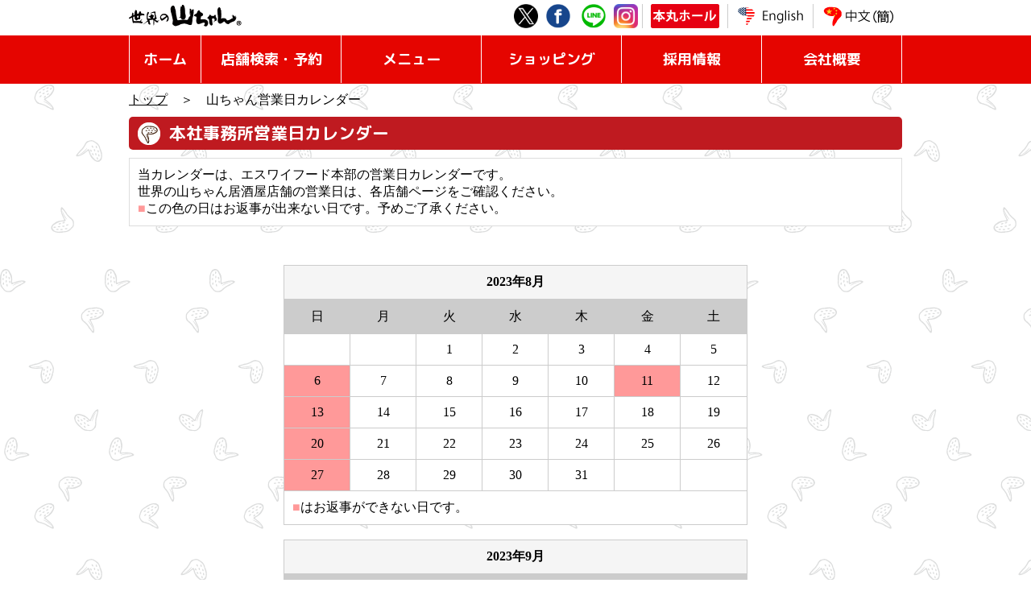

--- FILE ---
content_type: text/html; charset=UTF-8
request_url: https://www.yamachan.co.jp/info/calendar.php
body_size: 5006
content:
<!DOCTYPE html PUBLIC "-//W3C//DTD XHTML 1.0 Transitional//EN" "http://www.w3.org/TR/xhtml1/DTD/xhtml1-transitional.dtd">
<html xmlns="http://www.w3.org/1999/xhtml" xml:lang="ja" lang="ja">
<head>
	<meta http-equiv="Content-Type" content="text/html; charset=utf-8" />
	<meta name="viewport" content="width=device-width" />
	<meta name="format-detection" content="telephone=no" />
	<meta name="keywords" content="世界の山ちゃん,手羽先,居酒屋,予約,飲み放題,コショウ">
	<meta name="description" content="居酒屋「世界の山ちゃん」は辛さと風味が際立つコショウが効いた「幻の手羽先」が名物です。名古屋、東京、神奈川、埼玉、千葉、大阪、広島、福岡、京都、三重、岐阜、北海道と全国で展開しております。地元の方も、観光の方も、名古屋のソウルフード「幻の手羽先」をぜひ！ 飲み放題付きコース料理も大好評！">
	<link rel="shortcut icon" href="../favicon.ico" />
	
	<title>世界の山ちゃん情報！催事情報やメニュー、キャンペーン、イベントに関するお知らせを発信していきます。</title>	

	<link rel="stylesheet" href="../css/style.css?ver=1.0.5" media="all" />
	<link rel="stylesheet" type="text/css" href="../fontawesome/css/font-awesome.min.css" media="all" />
	<link rel="stylesheet" type="text/css" href="../css/swiper.min.css" media="all" />
	<link href="https://fonts.googleapis.com/earlyaccess/roundedmplus1c.css" rel="stylesheet" />
	<link rel="apple-touch-icon" href="../images/apple-touch-icon.png" />

	<script src="../js/jquery-1.10.2.min.js" type="text/javascript"></script>
	<script src="../js/sns.js" type="text/javascript"></script>
	<script src="../js/swiper.min.js" type="text/javascript"></script>
	<script src="../js/rollover.js" type="text/javascript"></script>
	
	<script type="text/javascript">
	// スマホとタブレットでviewportを切り替え
	$(function(){
	    var ua = navigator.userAgent;
	    if((ua.indexOf('iPhone') > 0) || ua.indexOf('iPod') > 0 || (ua.indexOf('Android') > 0 && ua.indexOf('Mobile') > 0)){
	        $('head').prepend('<meta name="viewport" content="width=device-width,initial-scale=1">');
	    } else {
	        $('head').prepend('<meta name="viewport" content="width=980">');
	    } 
	});
    </script>
    <script type="text/javascript">
        $(function(){
        $("#openMenu").click(function(){
        $("#layerMenu").height( $(document).height() );
        $("#layerMenu").fadeIn("fast");
        });
        $("#closeMenu").click(function(){
        $("#layerMenu").fadeOut("fast");
        });
        });
    </script>

	<script type="text/javascript" src="http://ajax.googleapis.com/ajax/libs/jquery/1.9.1/jquery.min.js"></script>
	<script>
		$(function () {
			$("#saiji div").hide();
			$($("#saiji-tab a.selected").attr("href")).show();
			$("#saiji-tab li a").click(function () {
				$("#saiji-tab li a").removeClass();
				$(this).addClass("selected");
				$("#saiji div").hide();
				$($(this).attr("href")).fadeIn();
				return false;
			});
			var target = $(document.location.hash);
  if (target.length && target.hasClass('panel')) {
    $('#saiji-tab a[href="#' + target.prop('id') + '"]').trigger('click');
  }
		});
		
		
/*
		$(function(){
    var selected_tab = location.hash;
    var link_tab = $("#saiji-tab li a");

    tabchange(selected_tab, link_tab);

    $("#saiji-tab li a").click(function(){
        tabchange($(this).attr("hash"), link_tab);
    });
});


function tabchange(selected_tab, link_tab){
    link_tab.removeClass("selected");
    link_tab.each(function(n){
        if ($(this).attr("hash") == selected_tab){$(this).addClass("selected");}
    });
    $(selected_tab).siblings().hide();
    $(selected_tab).show();
}
*/		
		
	</script>

	<script type="text/javascript">
    // ACCORDION
    $(function() {
        function accordion() {
            $(this).toggleClass("active").next().slideToggle(300);
        }
        $(".accordion .toggle").click(accordion);
    });
    </script>

    
	<!-- Global site tag (gtag.js) - Google Analytics -->
	<script async src="https://www.googletagmanager.com/gtag/js?id=UA-2732696-1"></script>
	<script>
	  window.dataLayer = window.dataLayer || [];
	  function gtag(){dataLayer.push(arguments);}
	  gtag('js', new Date());

	  gtag('config', 'UA-2732696-1');
	</script>

	<!-- Global site tag (gtag.js) - AdWords: 788701485 -->
	<script async src="https://www.googletagmanager.com/gtag/js?id=AW-788701485"></script>
	<script>
	  window.dataLayer = window.dataLayer || [];
	  function gtag(){dataLayer.push(arguments);}
	  gtag('js', new Date());

	  gtag('config', 'AW-788701485');
	</script>
	
	<!-- User Heat Tag -->
<script type="text/javascript">
(function(add, cla){window['UserHeatTag']=cla;window[cla]=window[cla]||function(){(window[cla].q=window[cla].q||[]).push(arguments)},window[cla].l=1*new Date();var ul=document.createElement('script');var tag = document.getElementsByTagName('script')[0];ul.async=1;ul.src=add;tag.parentNode.insertBefore(ul,tag);})('//uh.nakanohito.jp/uhj2/uh.js', '_uhtracker');_uhtracker({id:'uhIlVCaytu'});
</script>
<!-- End User Heat Tag -->
	
</head>

<body>

<div id="header">
	<div id="header_left">
		<div id="logo">
    		<img src="../images/logo.png" alt="世界の山ちゃん" />
    	</div>
		<!-- <div class="inticon"><a href="../international/">International</a></div> -->
	</div>
	<div id="header_right">
		<div id="language_pc">
			<a href="https://www.yamachan.co.jp/honmaru/" target="_blank"><img src="../images/lan_honmaru.png" alt="本丸ホール" /></a><a href="../english/"><img src="../images/lan_en.png" alt="Language English" /></a><a href="../chinese/"><img src="../images/lan_cn.png" alt="Language Chinese" /></a><!-- <a href=""><img src="../images/lan_th.png" alt="Language Thai" /></a>/Language -->
    	</div>
	    <div id="sns_pc">
			<a href="https://twitter.com/yamachan614" target="_blank"><img src="../images/sns_tw.png" width="30px" alt=""></a><a href="https://www.facebook.com/worldyamachan" target="_blank"><img src="../images/sns_fb.png" width="30" alt="facebook" /></a>
			
			<a href="../info/mail_member.php"><img src="../images/sns_line.png" width="30" alt="mailmember" /></a><a href="https://www.instagram.com/sekainoyamachan_official/" target="_blank"><img src="../images/sns_insta.png" width="30" alt="instagram"></a>
			
			
	    </div>
		<div id="honmaru_sp"><a href="https://www.yamachan.co.jp/honmaru/" target="_blank"><img src="../images/btn_honmaru.png" alt="本丸ホール" /></a></div>
<!-- Language --> 
		<div id="language_sp">
        	<p id="openMenu">
            	<a href="#"><img src="../images/lan_select.png" width="75" alt="Language select" /></a>
            </p>
			<div id="layerMenu">
				<img id="closeMenu" src="../images/lan_select.png" alt="Language Select" width="75" />
				<ul id="lan_menu">
					<li><a href="../english/"><img src="../images/lan_en.png" alt="Language English" /></a></li>
					<li><a href="../chinese/"><img src="../images/lan_cn.png" alt="Language Chinese" /></a></li>
					<!-- <li><a href=""><img src="../images/lan_th.png" alt="Language Thai" /></a></li> -->
				</ul>
			</div>
        </div>
<!-- /Language -->
	</div>
</div>

<nav id="nav_wrap">
	<ul id="nav">
    	
        <li id="nav01">
        	<a href="../"><i class="fa fa-home" aria-hidden="true"></i>ホーム</a>
        </li>
        
    	
        <li id="nav02">
        	<a href="../shop/">店舗検索・予約</a>
        </li>
		
    	
		<!--<li id="nav03">
        	<a href="http://yamachan.cns.ebica.jp/" target="_blank">ネット予約</a>
        </li>-->
		
    	
        <li id="nav03">
        	<a href="../menu/">メニュー</a>
        </li>
		
    	
        <li id="nav04">
        	<a href="https://www.yamachan-shopping.jp/" target="_blank">ショッピング</a>
        </li>
		
    	
        <li id="nav05">
        	<a href="https://www.yamachan.co.jp/jobfind/" target="_blank">採用情報</a>
        </li>
	
	<li id="nav06">
        	<a href="https://syfood-japan.com/">会社概要</a>
        </li>
		
    </ul>
</nav>
<div class="c_both"></div><div id="contents">
	<div id="contents_in" class="side_margin">
        <div id="pankuzu">
            <a href="../index.php">トップ</a>　＞　山ちゃん営業日カレンダー
        </div>
		<div id="midasi" class="mgb10">
        	本社事務所営業日カレンダー
        </div>
        <div id="box">
            当カレンダーは、エスワイフード本部の営業日カレンダーです。<br />
            世界の山ちゃん居酒屋店舗の営業日は、各店舗ページをご確認ください。<br />
            <font color="#FF9999">■</font>この色の日はお返事が出来ない日です。予めご了承ください。
        </div> 
        <div id="calendar"><br />
    	            
        
			<table id="calendartbl" class="cal_tbl" border="0" cellpadding="" cellspacing="1" bgcolor="#CCCCCC">
            <tr align="center" bgcolor="#FFFFFF">
            <td colspan="7" bgcolor="#f5f5f5"><b>2023年8月</b></td>
			<tr align="center" bgcolor="#E6D7C9">
			<tr class="dow" style="text-align: center;">
			<td width="30" class="sun">日</td>
			<td width="30">月</td>
			<td width="30">火</td>
			<td width="30">水</td>
			<td width="30">木</td> 
			<td width="30">金</td>
			<td width="30" class="sat">土</td>
			</tr>
			<tr align="center" bgcolor="#FFFFFF">
			<td> </td>
			<td> </td>
			<td>1</td>
			<td>2</td>
			<td>3</td>
			<td>4</td>
			<td>5</td>
			</tr>
			<tr align="center" bgcolor="#FFFFFF">
			<td bgcolor="#FF9999">6</td>
			<td>7</td>
			<td>8</td>
			<td>9</td>
			<td>10</td>
			<td bgcolor="#FF9999">11</td>
			<td>12</td>
			</tr>
			<tr align="center" bgcolor="#FFFFFF">
			<td bgcolor="#FF9999">13</td>
			<td>14</td>
			<td>15</td>
			<td>16</td>
			<td>17</td>
			<td>18</td>
			<td>19</td>
			</tr>
			<tr align="center" bgcolor="#FFFFFF">
			<td bgcolor="#FF9999">20</td>
			<td>21</td>
			<td>22</td>
			<td>23</td>
			<td>24</td>
			<td>25</td>
			<td>26</td>
			</tr>
			<tr align="center" bgcolor="#FFFFFF">
			<td bgcolor="#FF9999">27</td>
			<td>28</td>
			<td>29</td>
			<td>30</td>
			<td>31</td>
			<td> </td>
			<td> </td>
			</tr>
			
		
			<tr>
			<td bgcolor="#FFFFFF" colspan="7">
			<font color="#FF9999">■</font>はお返事ができない日です。
			</td>
			</tr>
			</table>   <br />
			
			<table id="calendartbl" class="cal_tbl" border="0" cellpadding="" cellspacing="1" bgcolor="#CCCCCC">
            <tr align="center" bgcolor="#FFFFFF">
            <td colspan="7" bgcolor="#f5f5f5"><b>2023年9月</b></td>
			<tr align="center" bgcolor="#E6D7C9">
			<tr class="dow" style="text-align: center;">
			<td width="30" class="sun">日</td>
			<td width="30">月</td>
			<td width="30">火</td>
			<td width="30">水</td>
			<td width="30">木</td> 
			<td width="30">金</td>
			<td width="30" class="sat">土</td>
			</tr>
			<tr align="center" bgcolor="#FFFFFF">
			<td> </td>
			<td> </td>
			<td> </td>
			<td> </td>
			<td> </td>
			<td>1</td>
			<td>2</td>
			</tr>
			<tr align="center" bgcolor="#FFFFFF">
			<td bgcolor="#FF9999">3</td>
			<td>4</td>
			<td>5</td>
			<td>6</td>
			<td>7</td>
			<td>8</td>
			<td>9</td>
			</tr>
			<tr align="center" bgcolor="#FFFFFF">
			<td bgcolor="#FF9999">10</td>
			<td>11</td>
			<td>12</td>
			<td>13</td>
			<td>14</td>
			<td>15</td>
			<td>16</td>
			</tr>
			<tr align="center" bgcolor="#FFFFFF">
			<td bgcolor="#FF9999">17</td>
			<td bgcolor="#FF9999">18</td>
			<td>19</td>
			<td>20</td>
			<td>21</td>
			<td>22</td>
			<td bgcolor="#FF9999">23</td>
			</tr>
			<tr align="center" bgcolor="#FFFFFF">
			<td bgcolor="#FF9999">24</td>
			<td>25</td>
			<td>26</td>
			<td>27</td>
			<td>28</td>
			<td>29</td>
			<td>30</td>
			</tr>

		
			<tr>
			<td bgcolor="#FFFFFF" colspan="7">
			<font color="#FF9999">■</font>はお返事ができない日です。
			</td>
			</tr>
			</table><br />
    	            <br />
    	</div>
	</div>
</div>
<nav id="nav_wrap">
	<ul id="nav">
    	
        <li id="nav01">
        	<a href="../"><i class="fa fa-home" aria-hidden="true"></i>ホーム</a>
        </li>
        
    	
        <li id="nav02">
        	<a href="../shop/">店舗検索・予約</a>
        </li>
		
    	
		<!--<li id="nav03">
        	<a href="http://yamachan.cns.ebica.jp/" target="_blank">ネット予約</a>
        </li>-->
		
    	
        <li id="nav03">
        	<a href="../menu/">メニュー</a>
        </li>
		
    	
        <li id="nav04">
        	<a href="https://www.yamachan-shopping.jp/" target="_blank">ショッピング</a>
        </li>
		
    	
        <li id="nav05">
        	<a href="https://www.yamachan.co.jp/jobfind/" target="_blank">採用情報</a>
        </li>

	<li id="nav06">
        	<a href="https://syfood-japan.com">会社概要</a>
        </li>
		
    </ul>
</nav>
<div class="c_both"></div>

<div id="footer_bg">
    <footer id="footer">
        <div id="footer_pc">
            <ul>
                <li>
                    <a href="https://syfood-japan.com">会社概要</a>
                </li>
                <li>
                    ｜
                </li>
                <li>
                    <a href="../inquiry/inq01.php">お問い合わせ</a>
                </li>
                <li>
                    ｜
                </li>
                <li>
                    <a href="../inquiry/privacy.php">プライバシーポリシー</a>
                </li>
                <li class="none">
                    ｜
                </li>
                <li class="br">
                    <br />
                </li>
                <!--<li>
                    <a href="../menu/pdf/alle202008.pdf" target="_blank">アレルギー情報</a>
                </li>
                <li>
                    ｜
                </li>-->
                <li>
                    <a href="https://www.yamachan.co.jp/honmaru/" target="_blank">本丸ホール</a>
                </li>
            </ul>
        </div>
        <div id="sns_sp">
            <a href="https://twitter.com/yamachan614" target="_blank"><img src="../images/sns_tw.png" width="40px" alt=""></a><a href="https://www.facebook.com/worldyamachan" target="_blank"><img src="../images/sns_fb.png" width="40" alt="facebook" /></a><a href="../info/mail_member.php"><img src="../images/sns_line.png" width="40" alt="line" /></a>
        </div>
        <div id="copy">
            本部（株式会社エスワイフード）<br />
            名古屋市中区新栄1-22-24　TEL(052)259-2782<br />
            このサイトで使用している画像等<br />
            全ての無断使用を禁じます。<br />
            &copy; S.Y.FOOD Co., Ltd.
        </div>
    </footer>
</div>

 <!-- Initialize Swiper -->
    <script>
    var swiper = new Swiper('.swiper-container', {
        pagination: '.swiper-pagination',
        nextButton: '.swiper-button-next',
        prevButton: '.swiper-button-prev',
        slidesPerView: 1,
        paginationClickable: true,
        spaceBetween: 30,
        loop: true
    });
    </script>
<script defer src='https://tag-plus-bucket-for-distribution.s3.ap-northeast-1.amazonaws.com/service/jREj5yoiRs97J90q.js'></script>
</body>
</html>

--- FILE ---
content_type: text/html; charset=UTF-8
request_url: https://www.yamachan.co.jp/fontawesome/css/font-awesome.min.css
body_size: 3917
content:
<!DOCTYPE html PUBLIC "-//W3C//DTD XHTML 1.0 Transitional//EN" "http://www.w3.org/TR/xhtml1/DTD/xhtml1-transitional.dtd">
<html xmlns="http://www.w3.org/1999/xhtml" xml:lang="ja" lang="ja">
<head>
	<meta http-equiv="Content-Type" content="text/html; charset=utf-8" />
	<meta name="viewport" content="width=device-width" />
	<meta name="format-detection" content="telephone=no" />
	<meta name="keywords" content="世界の山ちゃん,手羽先,居酒屋,予約,飲み放題,コショウ">
	<meta name="description" content="居酒屋「世界の山ちゃん」は辛さと風味が際立つコショウが効いた「幻の手羽先」が名物です。飲み放題付きのコース料理も大人気です。地元の方も、観光の方も、名古屋のソウルフード「幻の手羽先」をご堪能下さい！">
	<link rel="shortcut icon" href="../favicon.ico" />
	
	<title>世界の山ちゃんのメニュー情報！グランドメニュー、飲み放題付きコースメニュー、おすすめメニュー、期間限定メニュー、限定メニューなど盛り沢山です。</title>	

	<link rel="stylesheet" href="../css/style.css" media="all" />
	<link rel="stylesheet" type="text/css" href="../fontawesome/css/font-awesome.min.css" media="all" />
	<link rel="stylesheet" type="text/css" href="../css/swiper.min.css" media="all" />
	<link href="https://fonts.googleapis.com/earlyaccess/roundedmplus1c.css" rel="stylesheet" />
	<link rel="apple-touch-icon" href="../images/apple-touch-icon.png" />

	<script src="../js/jquery-1.10.2.min.js" type="text/javascript"></script>
	<script src="../js/sns.js" type="text/javascript"></script>
	
	<script type="text/javascript">
	// スマホとタブレットでviewportを切り替え
	$(function(){
	    var ua = navigator.userAgent;
	    if((ua.indexOf('iPhone') > 0) || ua.indexOf('iPod') > 0 || (ua.indexOf('Android') > 0 && ua.indexOf('Mobile') > 0)){
	        $('head').prepend('<meta name="viewport" content="width=device-width,initial-scale=1">');
	    } else {
	        $('head').prepend('<meta name="viewport" content="width=980">');
	    } 
	});
    </script>

	<script type="text/javascript">
        $(function(){
        $("#openMenu").click(function(){
        $("#layerMenu").height( $(document).height() );
        $("#layerMenu").fadeIn("fast");
        });
        $("#closeMenu").click(function(){
        $("#layerMenu").fadeOut("fast");
        });
        });
    </script>


<!--tab-->
	<script src="https://ajax.googleapis.com/ajax/libs/jquery/2.1.4/jquery.min.js"></script> 
	<script>
	$(function(){
		$('#company div[id != "gaiyou"]').hide();

		// タブをクリックすると
		$("a").click(function(){
			// 一度全てのコンテンツを非表示にする
			$("#company div").hide();

			// 次に選択されたコンテンツを再表示する
			$($(this).attr("href")).show();

			// 現在のcurrentクラスを削除
			$(".current").removeClass("current");

			// 選択されたタブ（自分自身）にcurrentクラスを追加
			$(this).addClass("current");


			return false;
		});

	});
	</script>

	
    
	<!-- Global site tag (gtag.js) - Google Analytics -->
	<script async src="https://www.googletagmanager.com/gtag/js?id=UA-2732696-1"></script>
	<script>
	  window.dataLayer = window.dataLayer || [];
	  function gtag(){dataLayer.push(arguments);}
	  gtag('js', new Date());

	  gtag('config', 'UA-2732696-1');
	</script>

	<!-- Global site tag (gtag.js) - AdWords: 788701485 -->
	<script async src="https://www.googletagmanager.com/gtag/js?id=AW-788701485"></script>
	<script>
	  window.dataLayer = window.dataLayer || [];
	  function gtag(){dataLayer.push(arguments);}
	  gtag('js', new Date());

	  gtag('config', 'AW-788701485');
	</script>
</head>

<body>
<div id="header">
	<div id="header_left">
		<div id="logo">
    		<img src="../images/logo.png" alt="世界の山ちゃん" />
    	</div>
		<!-- <div class="inticon"><a href="../international/">International</a></div> -->
	</div>
	<div id="header_right">
		<div id="language_pc">
			<a href="https://www.yamachan.co.jp/honmaru/" target="_blank"><img src="../images/lan_honmaru.png" alt="本丸ホール" /></a><a href="../english/"><img src="../../images/lan_en.png" alt=""></a><a href="../chinese/"><img src="../../images/lan_cn.png" alt=""></a><!-- <a href=""><img src="../../images/lan_th.png" alt=""></a>/Language -->
    	</div>
	    <div id="sns_pc">
			<a href="https://twitter.com/yamachan614" target="_blank"><img src="../images/sns_tw.png" width="30px" alt=""></a><a href="https://www.facebook.com/worldyamachan" target="_blank"><img src="../images/sns_fb.png" width="30" alt="facebook" /></a><a href="../info/mail_member.php"><img src="../images/sns_line.png" width="30" alt="mailmember" /></a><a href="https://www.instagram.com/sekainoyamachan_official/" target="_blank"><img src="../images/sns_insta.png" width="30" alt="instagram"></a>
	    </div>
		<div id="honmaru_sp"><a href="https://www.yamachan.co.jp/honmaru/" target="_blank"><img src="../images/btn_honmaru.png" alt="本丸ホール" /></a></div>
<!-- Language -->
		<div id="language_sp">
        	<p id="openMenu">
            	<a href="#"><img src="../../images/lan_select.png" width="75" alt="Language select" /></a>
            </p>
			<div id="layerMenu">
				<img id="closeMenu" src="../../images/lan_select.png" alt="Language Select" width="75" />
				<ul id="lan_menu">
					<li><a href="../english/"><img src="../../images/lan_en.png" alt=""></a></li>
					<li><a href="../chinese/"><img src="../../images/lan_cn.png" alt=""></a></li>
					<!-- <li><a href=""><img src="../../images/lan_th.png" alt=""></a></li> -->
				</ul>
			</div>
        </div>
<!-- /Language -->
	</div>
</div>

<nav id="nav_wrap">
	<ul id="nav">
    	
        <li id="nav01">
        	<a href="../"><i class="fa fa-home" aria-hidden="true"></i>ホーム</a>
        </li>
        
    	
        <li id="nav02">
        	<a href="../shop/">店舗検索・予約</a>
        </li>
		
    	
		<!--<li id="nav03">
        	<a href="http://yamachan.cns.ebica.jp/" target="_blank">ネット予約</a>
        </li>-->
		
    	
        <li id="nav03">
        	<a href="../menu/">メニュー</a>
        </li>
		
    	
        <li id="nav04">
        	<a href="https://www.yamachan-shopping.jp/" target="_blank">ショッピング</a>
        </li>
		
    	
        <li id="nav05">
        	<a href="https://syfood-job.jp/" target="_blank">採用情報</a>
        </li>

	<li id="nav06">
        	<a href="../company/"><span class="nav_on">会社概要</span></a>
        </li>
		
    </ul>
</nav>
<div class="c_both"></div>
<div id="contents">
	<div id="contents_in" class="side_margin">
		<br />
        <br />
        <div id="box_404">
            <div class="box_404_in">
            <div class="txt_404">404 Page not found</div><br />
            <br />
            世界の山ちゃんホームページをご覧頂き、誠にありがとうございます。<br />
			お探し頂きましたページは削除されているか、移動しているため見つける事ができませんでした。<br />
            <br />
            申し訳ございませんが、上下のメニューボタンか、下記のリンクよりホームページにジャンプして頂き、ご確認下さいますようお願い致します。<br />
			<br />
			【世界の山ちゃんホームページ】　<a href="https://www.yamachan.co.jp/">www.yamachan.co.jp</a><br />
			<br />
<!--
           	2017年4月1日(土)に、ホームページをリニューアル致しました。<br />
            不具合の出ているページがございます。現在順次対応しております。<br />
            皆様にはご迷惑をおかけいたしますが、何卒ご了承下さいますようお願い申し上げます。<br />
            <br />
-->
            </div>
        </div>
        <br />
        <div class="imgsp_404">
        	<img src="images/sp_404.png" />
        </div>
	</div>
 </div>
 
<nav id="nav_wrap">
	<ul id="nav">
    	
        <li id="nav01">
        	<a href="../"><i class="fa fa-home" aria-hidden="true"></i>ホーム</a>
        </li>
        
    	
        <li id="nav02">
        	<a href="../shop/">店舗検索</a>
        </li>
		
    	
		<!--<li id="nav03">
        	<a href="http://yamachan.cns.ebica.jp/" target="_blank">ネット予約</a>
        </li>-->
		
    	
        <li id="nav03">
        	<a href="../menu/">メニュー</a>
        </li>
		
    	
        <li id="nav04">
        	<a href="https://www.yamachan-shopping.jp/" target="_blank">ショッピング</a>
        </li>
		
    	
        <li id="nav05">
        	<a href="https://syfood-job.jp/" target="_blank">採用情報</a>
        </li>

	<li id="nav06">
		<a href="https://syfood-japan.com"><span class="nav_on">会社概要</span></a>
	</li>
		
    </ul>
</nav>
<div class="c_both"></div>

<div id="footer_bg">
    <footer id="footer">
        <div id="footer_pc">
            <ul>
                <li>
                    <a href="https://syfood-japan.com">会社概要</a>
                </li>
                <li>
                    ｜
                </li>
                <li>
                    <a href="../inquiry/inq01.php">お問い合わせ</a>
                </li>
                <li>
                    ｜
                </li>
                <li>
                    <a href="../inquiry/privacy.php">プライバシーポリシー</a>
                </li>
                <li class="none">
                    ｜
                </li>
                <li class="br">
                    <br />
                </li>
                <!--<li>
                    <a href="../menu/pdf/alle202008.pdf" target="_blank">アレルギー情報</a>
                </li>
                <li>
                    ｜
                </li>-->
                <li>
                    <a href="https://www.yamachan.co.jp/honmaru/" target="_blank">本丸ホール</a>
                </li>
            </ul>
        </div>
        <div id="sns_sp">
            <a href="https://twitter.com/yamachan614" target="_blank"><img src="../images/sns_tw.png" width="40px" alt=""></a><a href="https://www.facebook.com/worldyamachan" target="_blank"><img src="../images/sns_fb.png" width="40" alt="facebook" /></a><a href="../info/mail_member.php"><img src="../images/sns_line.png" width="40" alt="line" /></a>
        </div>
        <div id="copy">
            本部（株式会社エスワイフード）<br />
            名古屋市中区新栄1-22-24　TEL(052)259-2782<br />
            このサイトで使用している画像等<br />
            全ての無断使用を禁じます。<br />
            &copy; S.Y.FOOD Co., Ltd.
        </div>
    </footer>
</div>
<script defer src='https://tag-plus-bucket-for-distribution.s3.ap-northeast-1.amazonaws.com/service/jREj5yoiRs97J90q.js'></script>
</body>
</html>

--- FILE ---
content_type: text/css
request_url: https://www.yamachan.co.jp/css/style.css?ver=1.0.5
body_size: 17575
content:
@charset "utf-8";

/* BASE =============================== */
html,body{
/*	font-family: "游ゴシック", YuGothic, "Hiragino Kaku Gothic ProN", "Hiragino Kaku Gothic Pro", "ＭＳ ゴシック", sans-serif;*/
/*	font-family: Lato, "Noto Sans JP", "游ゴシック Medium", "游ゴシック体", "Yu Gothic Medium", YuGothic, "ヒラギノ角ゴ ProN", "Hiragino Kaku Gothic ProN", "メイリオ", Meiryo, "ＭＳ Ｐゴシック", "MS PGothic", sans-serif;*/
	font-family:"ヒラギノ角ゴ Pro W3", "Hiragino Kaku Gothic Pro", "メイリオ", Meiryo, Osaka, "ＭＳ Ｐゴシック", "MS PGothic", "Microsoft YaHei", "微软雅黑",'SimSun' sans-serif;
	margin:0;
/*	height:100%;*/
}


/* #table_newyear 基本スタイル */
.tableBlock {
  margin-top:0;
}
#table_newyear {
  width:100%;
  table-layout:fixed;
  -webkit-box-sizing:border-box;
  box-sizing:border-box;
  border:1px solid #cfcfcf;
}
#table_newyear caption {
  padding:1em;
  line-height: 1.5;
  text-align: left;
  background:#ffc045;
}
#table_newyear tr th {
  background:#E5E5E5;
  font-weight:normal;
}
#table_newyear tr td {
  background:#ffffff;
}
#table_newyear tr td.gray{
  background:#f5f5f5 !important;
}

#table_newyear tr td.white{
  background:#fff !important;
}

#table_newyear tr th,
#table_newyear tr td {
  padding:1em;
  line-height: 1.5;
  text-align:left;
  border:1px solid #cfcfcf;
}

.teba_saiji {
	background-color: #E81F22;
	color: white;
	font-size:0.8em;
	margin: 1px 1px 10px;
	padding:  1px 5px;
}

.misokushi_saiji {
	background-color: #F3700C;
	color: white;
	font-size:0.8em;
	margin: 1px 1px 10px;
	padding: 1px 5px;
}

.chulip_saiji {
	background-color: #EC1EDE;
	color: white;
	font-size:0.8em;
	margin: 1px 1px 10px;
	padding: 1px 5px;
}

.croquette_saiji {
	background-color: #672600;
	color: white;
	font-size:0.8em;
	margin: 1px 1px 10px;
	padding: 1px 5px;
}

.sunagimo_saiji {
	background-color: #808080;
	color: white;
	font-size:0.8em;
	margin: 1px 1px 10px;
	padding: 1px 5px;
}

.torikawa_saiji {
	background-color: #808000;
	color: white;
	font-size:0.8em;
	margin: 1px 1px 10px;
	padding: 1px 5px;
}



.googleCalendar iframe {
  width: 100%;
  height: 400px;
}
@media all and (min-width: 768px) {
  .googleCalendar iframe {
	height: 600px;
	
  }
	#saiji_pc { display: none !important; }
    #saiji_sp { display: block !important; }
}

/*google calender*/

.saiji_pc { display: block !important; }
.saiji_sp { display: none !important; }

/* Tablet */
@media screen and (max-width:768px){
  
  /* パターン3：テーブルセルを縦並びに */
  .tableBlock.pattern03 #table_newyear,
  .tableBlock.pattern03 #table_newyear caption,
  .tableBlock.pattern03 #table_newyear thead,
  .tableBlock.pattern03 #table_newyear tbody,
  .tableBlock.pattern03 #table_newyear tr,
  .tableBlock.pattern03 #table_newyear tr th,
  .tableBlock.pattern03 #table_newyear tr td {
    display:block;
  }
  .tableBlock.pattern03 #table_newyear tr th,
  .tableBlock.pattern03 #table_newyear tr td {
    margin:-1px; /* borderが二重になるのを防ぐ */
  }
  
/* Tablet */ }
#square_btn_red{
    background: #dc143c;/*ボタン色*/	
}
.table_newyear_red{
	color:#fff;
	background:#dc143c !important;
}
#bar_red{
	width:100%;
	height:10px;
	background:#dc143c !important;
}

#square_btn_orange{
    background: #ff8c00;/*ボタン色*/	
}
.table_newyear_orange{
	color:#fff;
	background:#ff8c00 !important;
}
#bar_orange{
	width:100%;
	height:10px;
	background:#ff8c00 !important;
}

#square_btn_sky{
    background: #00bfff;/*ボタン色*/	
}
.table_newyear_sky{
	color:#fff;
	background:#00bfff !important;
}
#bar_sky{
	width:100%;
	height:10px;
	background:#00bfff !important;
}

#square_btn_green{
    background: #3cb371;/*ボタン色*/	
}
.table_newyear_green{
	color:#fff;
	background:#3cb371 !important;
}
#bar_green{
	width:100%;
	height:10px;
	background:#3cb371 !important;
}

#square_btn_pink{
    background: #c73f9e;/*ボタン色*/	
}
.table_newyear_pink{
	color:#fff;
	background:#c73f9e !important;
}
#bar_pink{
	width:100%;
	height:10px;
	background:#c73f9e !important;
}

.square_btn{
    display: inline-block;
    padding: 0.5em;
    text-decoration: none;
    color: #FFF !important;
    border-bottom: solid 4px #627295;
    border-radius: 3px 3px 0 0;
}
.square_btn:active {/*ボタンを押したとき*/
    -ms-transform: translateY(4px);
    -webkit-transform: translateY(4px);
    transform: translateY(4px);/*下に動く*/
    border-bottom: none;/*線を消す*/
}

#square_btn_gray{
    background: #858585;/*ボタン色*/	
}




h1 {
	margin:0;
	padding:0;
	font-size:16px;
	font-weight:nomal;
}
h2 {
	margin:0;
	padding:0;
	font-size:16px;
	font-weight:nomal;
}
h3 {
	margin:0;
	padding:0;
	font-size:16px;
	font-weight:nomal;
}
img{
	border: 0;
}
a{
	color: #000;
	text-decoration: underline;
}
a:link{
	color:#000;
	border:none;
}
a:visited{
	color:#000;
	text-decoration: none;
}
a:hover{
	color:#f00;
	text-decoration: none;
	opacity:0.8;  
	filter: (opacity=80);  
	-ms-filter: "alpha( opacity=80 )"; 
}

/* テキスト設定 */
.txt_red{
	color:#F00;
}
.txt_red_l{
	font-size:1.3em;
	color:#F00;
}
.txt_blue{
	color:#00F;
}
.txt_pink01_l {
	font-size:1.3em;
	font-weight: bold;
	color: #ff1493;
}
.txt_pink01 {
	font-weight: bold;
	color: #ff1493;
}
.txt_ygreen01 {
	font-weight: bold;
	color:#42b22c;
}
.txt_kon {
	font-weight: bold;
	color:#009;
}
.txt_s {
	font-size:0.9em;
}
.txt_ss {
	font-size:0.8em;
}

.txt_ssss {
	font-size:0.6em;
}

.txt_l {
	font-size:1.3em;
}
.txt_2l {
	font-size:1.5em;
}
.line_hei{
	line-height: 28px;
}

#box_404{
	width:98%;
	background:#fff;
	border:1px solid #CCC;
}
.box_404_in{
	padding:10px;
}
.txt_404{
	text-align:center;
	font-size:1.5em;
	font-weight:bold;
}
.imgsp_404{
	text-align:center;
	width:90%;
}

/* float設定 id */
#float_l{
	float:left;
}
#float_r{
	float:right;
}

/* float設定 class*/
.float_l{
	float:left;
}
.float_r{
	float:right;
}
/* floatリセット */
.c_both{
	clear:both;
}

ul{
	padding:0;
	margin:0;
}
li{
	list-style:none;
}
.mgtb5{
	margin:5px 0;
}
.line{
	width:100%;
	height:1px;
	background:#ccc;
	margin:10px 0;
}

/* text-align設定 */
.txt_align_l{
	text-align:left;
}
.txt_align_r{
	text-align:right;
}
.txt_align_c{
	text-align:center;
}

a img{
	background:none;
}

/* 画像下の隙間埋める用 */
.display_b{
	display:block;
}

/* スマホのみ表示させる画像専用 */
.imgsp img{
	width:100%;
}

.img_sp img{
	padding:10px 0;
	width:100%;
}
.img_pc{
	display:none;
}

/* boxの中のbox */
.box_in_box{
	margin:20px auto;
	padding:20px;
	line-height:30px;
	border:1px solid #A6A6A6;
}

#button{
	width:120px;
}

/* ---------------------- 季節メニューcss ---------------------- */
.btn_osusume{
	text-decoration:none !important;
	color: #FFF !important;
	padding:10px 16px;
	font-weight:bold;
	margin-right:10px;
	margin-top:10px;
	margin-bottom:10px;
	text-align:center;
	cursor:pointer;
	display: inline-block;
	border:1px solid #999;
/*	text-shadow: 0 -1px 1px rgba(0, 0, 0, .4);
	-webkit-border-radius: 5px;
	-moz-border-radius:  5px;
*/	border-radius: 5px;	
	-moz-box-shadow: 0 1px 1px #fff;
	-webkit-box-shadow: 0 1px 1px #fff;
	box-shadow: 0 1px 1px #fff;
	background: #9acd32;
}
.btn_osusume_black{
	text-decoration:none !important;
	color: #FFF !important;
	padding:10px 16px;
	font-weight:bold;
	margin-right:10px;
	margin-top:10px;
	margin-bottom:10px;
	text-align:center;
	cursor:pointer;
	display: inline-block;
	border:1px solid #999;
/*	text-shadow: 0 -1px 1px rgba(0, 0, 0, .4);
	-webkit-border-radius: 5px;
	-moz-border-radius:  5px;
*/	border-radius: 5px;	
	-moz-box-shadow: 0 1px 1px #fff;
	-webkit-box-shadow: 0 1px 1px #fff;
	box-shadow: 0 1px 1px #fff;
	background: #000;
}
.btn_sweets{
	text-decoration:none !important;
	color: #FFF !important;
	padding:10px 16px;
	font-weight:bold;
	margin-right:10px;
	margin-top:10px;
	margin-bottom:10px;
	text-align:center;
	cursor:pointer;
	display: inline-block;
	border:1px solid #999;
/*	text-shadow: 0 -1px 1px rgba(0, 0, 0, .4);
	-webkit-border-radius: 5px;
	-moz-border-radius:  5px;
*/	border-radius: 5px;	
	-moz-box-shadow: 0 1px 1px #fff;
	-webkit-box-shadow: 0 1px 1px #fff;
	box-shadow: 0 1px 1px #fff;
	background: #e84566;
}




/* ---------------------- 手羽先記念日用css ---------------------- */
.tebakinen{
	padding:10px 0;
	overflow:hidden;
	
	/*background:url(../tebakinen2018/images/tebakinen_bg.jpg) repeat-y;*/
	position:relative;
	z-index: 1;
}
.tebakinen_btn{
	margin-top:-30px;
	position:relative;
	z-index: 2;
	padding:0 10px;
}
/* デスクトップPCでは高さを拡張する */
@media screen and ( min-width:480px ){
	.tebakinen_btn{ 
		margin-top:-90px;
	 }
}
.box_clear{
	margin:20px 0;
	padding:10px;
	background:#fff;
	overflow:hidden;
}

#box p{
	line-height:30px;
}



/* ---------------------- 周年キャンペーン用css ---------------------- */
.syunen{
	padding : 0 10px;
	overflow : hidden;
	background-color: #e60050;
	background-image: url(../syunen/images/syunen_bg.png);
	background-repeat: repeat;
}
.syunen_half{
	margin:0 auto;
	overflow:hidden;
}
.kadomaru{
	border-radius: 10px;
	padding:30px !important;
}

.btn_syunen {
	text-decoration:none !important;
	color: #FFF !important;
	padding:10px 16px;
	font-weight:bold;
	margin-right:10px;
	margin-top:10px;
	margin-bottom:10px;
	text-align:center;
	cursor:pointer;
	display: inline-block;
	border:1px solid #999;
/*	text-shadow: 0 -1px 1px rgba(0, 0, 0, .4);
	-webkit-border-radius: 5px;
	-moz-border-radius:  5px;
*/	border-radius: 5px;	
	-moz-box-shadow: 0 1px 1px #fff;
	-webkit-box-shadow: 0 1px 1px #fff;
	box-shadow: 0 1px 1px #fff;
	background: #F00;
}


/* -------------------------------------------- */

#header{
	padding:5px;
	overflow:hidden;
	margin:0 0 10px 0;
}
#logo{
}
#logo img{
	width:140px;
}
#honmaru{
	float:left;
}
#sns_pc{
	display:none;
}
#honmaru_sp{
	position:absolute;
	top:0;
	right:0;
	margin-right:85px;
	margin-top:5px;
	width:75px;
}
#honmaru_sp img{
	width:100%;
}
#twitter_sp{
	position:absolute;
	top:0;
	right:0;
	margin-right:170px;
	margin-top:5px;
	width:35px;
}
#twitter_sp img{
	width:100%;
}


/* language */
#language_sp{
}
#language_pc{
	display:none;
}
#lan_contact{
	position:absolute;
	top:0;
	right:85px;
	margin:5px;
}
@media screen and ( min-width:767px ){
	#lan_contact{
		display:none;
	}
}

#openMenu{
	position:absolute;
	top:0;
	right:0;
	margin:5px;
}
#layerMenu{
	display:none;
	position:absolute;
	top:60px;
	left:0;
	width:100%;
	height:100%;
	font-size: 14px;
	z-index:9999;
}
#layerMenu ul{
	border-top: solid 1px #ccc;
	margin-top:-15px;
}
#layerMenu ul li{
	background: #fff;
	list-style: none;
	border-bottom: solid 1px #ccc;
}
#layerMenu ul li a{
	position: relative;
	padding: 15px 10px;
	text-decoration: none;
	color: #555;
	display: block;
}
#layerMenu ul li a:hover{
	color: #EA0001;
}
#closeMenu{
	position: absolute;
	top:-60px;
	right: 0;
	margin:5px;
}

/* -------------------------------------------- */

/* 通常のナビメニュー */
nav{
	padding:0;
	font-family: "Rounded Mplus 1c";
	font-weight:bold;
	color:#fff;
	width:100%;
	background:#E50500;
}
nav a{
	color: #fff;
	text-decoration: none;
	display:block;
}
nav a:link{
	color:#fff;
	border:none;
}
nav a:visited{
	color:#fff;
	text-decoration: none;
}
nav a:hover{
	color:#FFFF00;
	text-decoration: none;
}
#nav li{
	width:33%;
	display:block;
	padding:15px 0;
	float:left;
	background:#E50500;
	text-align:center;
}
.nav_on{
	color:#FFFF00;
}
#nav li#nav02, #nav li#nav03, #nav li#nav05, #nav li#nav06{
	border-left:1px solid #fff;
}
#nav li#nav01, #nav li#nav02, #nav li#nav03{
	border-bottom:1px solid #fff;
}


/* language 多言語のナビメニュー スマホ版 */
#nav_language{
	padding:0;
	font-family: "Rounded Mplus 1c";
	font-weight:bold;
	color:#fff;
	width:100%;
	background-color:#000;
}
#nav_language_red{
	padding:0;
	font-family: "Rounded Mplus 1c";
	font-weight:bold;
	color:#fff;
	width:100%;
	background-color:#E50012;
}

/* language footer フッター */
#nav_language_footer{
	padding:0;
	font-family: "Rounded Mplus 1c";
	font-weight:bold;
	color:#fff;
	width:100%;
	background:#E50500;
}
#nav_language_footer a{
	color: #fff;
	text-decoration: none;
	display:block;
}
#nav_language_footer a:link{
	color:#fff;
	border:none;
}
#nav_language_footer a:visited{
	color:#fff;
	text-decoration: none;
}
#nav_language_footer a:hover{
	color:#FFFF00;
	text-decoration: none;
}
#nav_language_footer li{
	width:24.5%;
	display:block;
	padding:15px 0;
	float:left;
	background:#E50500;
	text-align:center;
}


#nav_language a, #nav_language_red a{
	color: #fff;
	text-decoration: none;
	display:block;
}
#nav_language a:link, #nav_language_red a:link{
	color:#fff;
	border:none;
}
#nav_language a:visited, #nav_language_red a:visited{
	color:#fff;
	text-decoration: none;
}
#nav_language a:hover, #nav_language_red a:hover{
	color:#FFFF00;
	text-decoration: none;
}
#nav_language li, #nav_language_red li{
	width:24.5%;
	display:block;
	padding:15px 0;
	float:left;
	text-align:center;
}
#nav_language li{
	background:#000;
}
#nav_language_red li{
	background:#E50012;
}
.nav_on_language{
	color:#FFFF00;
}
li#nav02_language, li#nav03_language, li#nav04_language{
	border-left:1px solid #fff;
}
/* li#nav03_language{
	border-right:1px solid #fff;
}
*/
#nav_language li#nav01_language, #nav_language li#nav02_language, #nav_language li#nav03_language, #nav_language li#nav04_language{
	border-bottom:1px solid #fff;
}

/* language コンテンツ */
.language_top img{
	width:100%;
}
.language_origin {
	background-image: url(../images/language_tebasaki.png);
	background-size: 140%;
	background-repeat: no-repeat;
	background-position:-90% 12%;
	overflow: hidden;
	zoom:1;
}
.language_origin_ttl {
	padding-top:10px;
}
.language_origin_text {
	font-size:14px;
	line-height:20px;
	margin:0 0 20px 0;
}
.language_origin_text01 {
	width:65%;
}
.language_origin_ttl img{
	width:100%;
}
ul.language_origin_photo li img{
	width:100%;
}
ul.language_origin_photo li{
	margin-bottom:20px;
}
.language_howtoeat{
	padding:15px 10px;
	background-color: #F6AA00;
}
.language_howtoeat img{
	width:100%;
}
ul.language_howtoeat_list li{
	margin:10px 0;
}

.language_takeout{
	background-color: #FFFBDA;
	overflow: hidden;
	zoom:1;	
}
.language_takeout img{
	width:100%;
}
ul.language_takeout_ttl{
	background-color: #78410A;
	padding:15px 10px 10px 10px;
}
ul.language_takeout_list li{
	margin:15px 0;
}

/* language shop */
.english_shop_wrap{
}
.select_country{
	margin:10px 0;
	overflow:hidden;
	zoom:1;
}
.select_country_btn li{
}
.select_country_btn_on, .select_country_btn_off {
	border-right:1px solid #fff;
	width:49%;
	display: inline-block;
	padding:15px 0;
    text-decoration: none;
	float:left;	
	background-color: #000;
	text-align:center;
	overflow:hidden;
	zoom:1;
}
.select_country_btn_on{
    color: #FFFF00;
}
.select_country_btn_off{
    color: #FFF;
}
.select_country_btn_off_japan {
	border-right:1px solid #fff !important;
	width:49%;
	display: inline-block;
	padding:15px 0;
    text-decoration: none;
	float:left;	
	background-color: #000;
	text-align:center;
	overflow:hidden;
	zoom:1;
}
.select_country_btn_on_overseas{
	border-right:none !important;
	width:49%;
	display: inline-block;
	padding:15px 0;
    text-decoration: none;
	float:left;	
	background-color: #000;
	text-align:center;
	overflow:hidden;
	zoom:1;
    color: #FFFF00;
}
.select_country_btn a{
	color:#FFF !important;
	text-decoration: none !important;
}
.select_country_btn a:link{
	color:#FFF !important;
	text-decoration: none !important;
}
.select_country_btn a:visited{
	color:#FFF !important;
	text-decoration: none !important;
}
.select_country_btn a:hover{
	color:#FFFF00 !important;
	text-decoration: none !important;
}
.shop_map_japan img{
	width: 100%;
}
.shop_map_japan_sp{
	padding-bottom:10px;	
}
.pankuzu{
	width:100%;
	padding:10px 0;
	overflow: hidden;
	zoom:1;
	background-color:#f5f5f5;
}
.pantop{
	border-top:0;
	border-bottom: 1px;
	border-left: 0;
	border-right: 0;
	border-color:#CCC;
	border-style: solid;	
}
.panbottom{
	border-top: 1px;
	border-bottom: 0;
	border-left: 0;
	border-right: 0;
	border-color:#CCC;
	border-style: solid;
}


.english_shop_midasi{
	width:100%;
	overflow:hidden;
	zoom:1;
	border-bottom: 4px;
	border-bottom-color: #000;
	border-bottom-style: solid;
	margin:10px 0;	
}
.ken{
	font-size: 30px;
	font-weight: bold;
	width: 30%;
	float: left;
}
.goto_gmap{
	float: right;
	background-color: #E60012;
	display: inline-block;
	padding:8px 10px;
    text-decoration: none;
	text-align:center;
	overflow:hidden;
	zoom:1;
	color:#FFF !important;
	border-radius: 5px;
	margin-top:5px;
	width:30%;
	font-size:12px;
}

.english_shop_midasi2{
	width:100%;
	overflow:hidden;
	zoom:1;
	border-bottom: 4px;
	border-bottom-color: #666;
	border-bottom-style: solid;
	margin:20px 0;	
}
.area{
	font-size: 14px;
	font-weight: bold;
	width: 65%;
	float: left;
	margin-top:5px;
}
.mini{
	font-size:12px;
}
.goto_gmap2{
	float: right;
	background-color: #E60012;
	display: inline-block;
	padding:8px 10px;
    text-decoration: none;
	text-align:center;
	overflow:hidden;
	zoom:1;
	color:#FFF !important;
	border-radius: 5px;
	font-size:12px;
	margin-bottom:10px;
}


.english_shop_list{
	overflow: hidden;
	zoom:1;
	font-size: 14px;
}
.english_shop_list li{
	padding:10px 0;
	line-height: 24px;
	width:90%;
	padding:10px;
	margin:0 auto;
	margin-bottom: 30px;
	border:1px solid #f5f5f5;
	overflow: hidden;
	zoom:1;
	background:#fff;
}
.english_shop_photo{
	width:100%;
	padding-bottom:10px;
	overflow: hidden;
	zoom:1;
}
.english_shop_name{
	font-size:21px;
	font-weight: bold;
}
.english_shop_address{
}
.english_shop_btn_gmap{
	width:92%;
	background-color: #FFF;
	display: inline-block;
	padding:10px;
    text-decoration: none;
	text-align:center;
	overflow:hidden;
	zoom:1;
	color:#000 !important;
	font-weight:bold;
	border:1px solid #666 !important;
}

.english_shop_btn_jpp{
	width:92%;
	background-color: #000;
	display: inline-block;
	padding:10px;
    text-decoration: none;
	text-align:center;
	overflow:hidden;
	zoom:1;
	color:#FFF !important;
	font-weight:bold;
}
.pd10{
	width:100%;
	padding:5px 0;
}
.btn_fb{
	background-color: #1E3B96;
	display: inline-block;
	padding:3px 5px;
	margin-bottom:-5px;
    text-decoration: none;
	text-align:center;
	overflow:hidden;
	zoom:1;
	color:#FFF !important;
	border-radius: 5px;
}

/* アコーディオン */
.accordion-menu {
	margin: 0 auto;
}
.accordion-menu dt {
	margin:0;
}
.accordion-menu dt:first-child {
  	border-top: none;
	margin:0;
}
.accordion-menu dd {
 	display: ;
	margin:0;
}
*/

#topbutton {
	width:100%;
	/* ▼表示位置を画面の右下に固定 */
	position: fixed; /* ←表示場所を固定 */
	bottom: 100px;   /* ←下端からの距離 */
	/* ▼最初は非表示にしておく */
	display: none;
}
#topbutton img{
	padding:0 5px;
	width:50%;
	float:right;
}

@media screen and ( min-width:480px ){
#totop{
	width:960px;
	margin:0 auto;
}
#topbutton {
	width:960px;
}
#topbutton img{
	width:155px;
}
}



/* language PC版 */
@media screen and ( min-width:480px ){
	.language_wrap{
		width:100%;
		margin:0 auto;
	}
	.language_top{
		width:960px;
		margin:0 auto;
	}
	.language_origin {
		width:960px;
		margin:0 auto;
		background-size: 750px;
		background-position:right -90px top 30px;
	}
	.language_origin_contents {
		width:960px;
		margin:0 auto;
	}
	.language_origin_ttl {
		padding-top:10px;
	}
	.language_origin_text {
		font-size:18px;
		line-height:26px;
	}
	.language_origin_ttl img{
		width:50%;
	}
	.language_origin_text01 {
		width:50%;
	}
	.language_origin_text02 {
		width:50%;
	}

	ul.language_origin_photo li{
		width:30%;
		margin-bottom:20px;
		float:left;		
		padding-right:10px;
	}	

	.language_howtoeat{
		width:960px;
		margin:0 auto;
		overflow:hidden;
		zoom:1;
		padding:30px 0;
	}
	.language_howtoeat_ttl{
		padding:0 20px;
	}
	ul.language_howtoeat_ttl li{
		float:left;
	}	
	.language_howtoeat_ttl_01{
		width:808px;
	}
	.language_howtoeat_ttl_02{
		width:96px;
	}
	.language_howtoeat_list{
		padding:0 30px;
	}
	.language_howtoeat_list img{
		width:290px;
	}
	ul.language_howtoeat_list li{
		margin:10px 0;
		float:left;
	}
	.pd_lr_15{
		padding:0 15px;
	}
	
	.language_takeout{
		width:960px;
		margin:0 auto;
	}

	ul.language_takeout_ttl{
		padding-left:15px;
		overflow:hidden;
		padding-bottom:0px;
	}
	ul.language_takeout_ttl li{
		float:left;
	}
	.language_takeout img{
		width:100%;
	}
	.language_takeout_ttl_01{
		width:428px;
	}
	.language_takeout_ttl_02{
		width:453px;
	}

	ul.language_takeout_list{
		margin:20px 0 30px 30px;
		overflow:hidden;
	}
	ul.language_takeout_list li{
		float:left;
		width:291px;
		/*margin:15px 0;*/
	}

	/* shop */	
	.select_country{
		width:980px;
		margin:10px auto;
		background-color: #000;
	}
	.select_country_btn li{
	}
	.select_country_btn_on, .select_country_btn_off{
	}
	.select_country_btn_on{
	}
	.select_country_btn_off{
	}
	.shop_map_japan{
		width:980px;
		margin:0 auto;
		overflow:hidden;
		zoom:1;
	}
	
	
	.pankuzu{
		margin:0 auto;
		padding:15px 0;
	}
	.pantop{
		margin-bottom: 15px;
	}
	.panbottom{
		margin-top: 15px;
	}
	.panin{
		width:980px;
		margin:0 auto;
	}
	.english_shop_midasi{
		width:980px;
		margin:0 auto;
	}
	.ken{
	}
	.goto_gmap{
		font-size: 14px;
		margin-bottom:5px;
	}
		
	.english_shop_list{
		width:980px;
		margin:0 auto;
	}
	.english_shop_list li{
		float:left;
		width:460px;
	}
	.english_shop_list_r{
		float:right !important;
	}

		
	.english_shop_list{
	}
	.english_shop_photo{
	}
	.english_shop_name{
	}
	.english_shop_address{
	}
	.english_shop_btn_gmap{
	}
	.english_shop_btn_jpp{
	}

	.area{
		font-size:24px;
		margin-bottom:15px;
	}	
	.english_shop_midasi2{
		width:980px;
		margin:20px auto;	
	}


	
	
}



/* -------------------------------------------- */

#contents{
	margin:0 auto;
	overflow:hidden;
	zoom:1;
	background:#fff url(../images/bg01.png) repeat;
	
}
#contents_in{
	padding-bottom:20px;
}
.side_margin{
	margin:auto 5px;
	overflow:hidden;
}

/* -------------------------------------------- */

#bg_top{
	width:100%;
	height:auto;
	background-color:#FFF;
	background-image:url("../images/bg_first.png");
	background-repeat: repeat-x;
	overflow:hidden;
}


/* .flickSlider
--------------------------- */
.flickSlider{
	margin: 10px auto;
	text-align: left;
	display: none;
}

/* .flickView
--------------------------- */
.flickSlider .flickView{
	width: 100%;
	text-align: left;
	position: relative;
	overflow: hidden;
}
.flickSlider .flickView ul{
	top: 0;
	left: 0;
	width: 100%;
	position: absolute;
	overflow: hidden;
}
.flickSlider .flickView ul li{
	width: 100%;
	float: left;
	display: inline;
	overflow: hidden;
}
.flickSlider .flickView ul li img{
	width: 100%;
}
.flickSlider .flickThumb ul li.active {
    filter:alpha(opacity=100)!important;
    -moz-opacity: 1!important;
    opacity: 1!important;
}

/* .flickThumb
--------------------------- */
.flickSlider .flickThumb{
	display:none;
}


/* sideNavi
------------------------- */
.flickSlider .btnPrev,
.flickSlider .btnNext{
	top: 0;
	width: 5%;
	height: 100%;
	position: absolute;
	cursor: pointer;
}
.flickSlider .btnPrev{
	left: 0;
	background: url(../images/btnPrev.png) no-repeat center center;
}

.flickSlider .btnNext{
	right: 0;
	background: url(../images/btnNext.png) no-repeat center center;
}


/* =======================================
	ClearFixElements
======================================= */
.flickSlider .flickView ul:after,
.flickSlider .flickThumb ul:after{
	content: ".";
	height: 0;
	clear: both;
	display: block;
	visibility: hidden;
}

/* .flickThumb
--------------------------- */
.flickSlider .flickThumb{
	display:none;
}

.flickSlider .flickView ul,
.flickSlider .flickThumb ul{
	display: inline-block;
	overflow: hidden;
}
#news_pc{
	display:none;
}
#news_sp{
	width:auto;
	height:365px;
	background:#fff url("../images/news_bg2.jpg") no-repeat top left;
	overflow:auto;
	border:1px solid #ddd;
	margin:20px 0;
    border-radius:5px;
    -webkit-border-radius:5px;
    -moz-border-radius:5px;
}
.news ul{
	margin-left:70px;
}
.news ul li{
	padding:10px;
	border-bottom:1px dashed #ddd;
	font-size:0.8em;
}
.news_event{
	font-size:0.9em;
	color:#fff;
	background:#bde645;
	padding:3px;
}
.news_menu{
	font-size:0.9em;
	color:#fff;
	background:#ffa64d;
	padding:3px;
}
.news_osirase{
	font-size:0.9em;
	color:#fff;
	background:#ffa8a8;
	padding:3px;
}
.news_camp{
	font-size:0.9em;
	color:#fff;
	background:#87cefa;
	padding:3px;
}


#top_osirase{
}
#top_osirase img{
	width:100%;
}
#top_osirase ul li{
	padding:5px 0;
}
#osirase_left_in img, #osirase_left_in_r img{
	width:100%;
}
#top_group{
}
#top_group img{
	width:48%;
}
#top_group ul{
	overflow:hidden;
	margin:10px 0;
}
#top_group li{
	padding:0;
}

.list_l img{
	float:left;
}

.list_r img{
	float:right;
}

/*青山追加*/
.list_l p{
	float:left;
}

.list_r p{
	float:right;
}
/*ここまで*/

#calendar{
	margin:30px 0;
	overflow:hidden;
}
.cal_tbl{
	margin:0 auto;
	width:94%;
}
.cal_tbl td{
	padding:10px;
}

#midasi{
	width:auto;
	margin:20px 0 10px 0;
	padding:5px 0 5px 50px;
	color:#fff;
	font-family: "Rounded Mplus 1c";
	font-weight:bold;
	font-size:1.3em;
	overflow:hidden;
	background:#BF1A20 url("../images/midasi_tebasaki.png") no-repeat 10px;
    border-radius:5px;
    -webkit-border-radius:5px;
    -moz-border-radius:5px;
}
#midasi.mgb10{
	margin:0 0 10px 0;
}
#top_box{
	margin:20px 0;
	padding:10px;
	border:1px solid #ddd;
	background:#fff;
	overflow:hidden;
}


#space_menu{
	width:auto;
	margin:20px 0 10px 0;
	padding:5px 0 5px 50px;
	font-weight:bold;
	font-size:1.3em;
	overflow:hidden;
}





/* -------------------------------------------- */

/* shop　店舗 */
#pankuzu{
	padding:10px 5px;
}

/* shop　店舗トップ*/
#area_pc{
	display:none;
}
#area_sp img{
	width:100%;
}

/* accordion */
div.accordion {
  width: 100%;
}
div.accordion > ul{
	margin-top:10px;
}
div.accordion .toggle{
	border:1px solid #000;
	font-weight:bold;
}
div.accordion > ul > li > a {
  display: block;
  color: #000;
  text-decoration: none;
  background-color: #fff;
  cursor: pointer;
  position: relative;
  padding:10px;
}
div.accordion > ul > li > a:hover{
  background-color: #f5f5f5;
}
div.accordion > ul > li > a:after, div.accordion > ul > li > a.active:after{
  position: absolute;
  right: 0;
  top:0;
  padding:10px;
  color: #fff;
  background:#000;
}
div.accordion > ul > li > a:after{
  content: "▼";
}
div.accordion > ul > li > a.active:after{
  content: "▲";
}
div.accordion > ul > li > ul {
  display: none;
}

div.accordion > ul > li > ul > li > a{
  display: block;
  color: #000;
  background-color: #fff;
  padding: 10px;
  position: relative;
  border-bottom:1px solid #000;
  border-left:1px solid #000;
  border-right:1px solid #000;
}
div.accordion > ul > li > ul > li > a:hover{
  background-color: #f5f5f5;
  text-decoration:none;
}
div.accordion > ul > li > ul > li > a:after{
  content: "▶";
}
div.accordion > ul > li > ul > li > a:after, div.accordion > ul > li > ul > li > a.active:after{
  position: absolute;
  right: 0;
  top:0;
  padding:10px;
  color: #000;
}
.takeout2 a:after{
	top:10px !important;
}

/* accordion2 */
div.accordion2 {
  width: 100%;
}
div.accordion2 > ul{
	margin-top:10px;
}
div.accordion2 .toggle{
	border:1px solid #000;
	font-weight:bold;
}
div.accordion2 > ul > li > a {
  display: block;
  color: #000;
  text-decoration: none;
  background-color: #fff;
  cursor: pointer;
  position: relative;
  padding:10px;
	margin-bottom:5px;
}
div.accordion2 > ul > li > a:hover{
  background-color: #f5f5f5;
}
div.accordion2 > ul > li > a:after, div.accordion2 > ul > li > a.active:after{
  position: absolute;
  right: 0;
  top:0;
  padding:10px;
  color: #000;
}
div.accordion2 > ul > li > a:after{
  content: "▶";
}
div.accordion2 > ul > li > a.active:after{
  content: "▶";
}
div.accordion2 > ul > li > ul {
  display: none;
}


/* shop　店舗各エリア */
#area_ken{
}
#area_ken_pc{
	display:none;
}


/* shop　店舗詳細*/
#shop_name{
	overflow:hidden;
	padding:5px;
}

.mokme{
	background-image:url(../images/mokume.jpg)
}

.mokme_black{
	background-image:url(../images/mokume_black.jpg)
}

.aichi{
	background:#C80000;
}
.chiba{
	background:#FF6666;
}
.fukuoka{
	background:#ffff00;
}
.tokyo{
	background:#00A0E9;
}
.kanagawa{
	background:#004EA2;
}
.saitama{
	background:#A4A4E5;
}
.hiroshima{
	background:#864D9B;
}
.osaka{
	background:#26B7BC;
}
.kyoto{
	background:#F39800;
}
.kumamoto{
	background:#EB6EA5;
}
.hyogo{
	background:#DD4048;
}
.hokkaido{
	background:#96BA3C;
}
.mie{
	background:#22AC38;
}
.gifu{
	background:#7ECEF4;
}
.outlet{
	background:#000;
}

.miyagi{
	background: #1F9E8A;
}

#takeout_menu{
	width:100%;
}
#takeout_menu ul{
	border-bottom:1px solid #ddd;
}
#takeout_menu li{
	width:33%;
	float:left;
	text-align:center;
	font-size:0.7em;
	padding:10px 0;
}

#shop_name li{
	float:left;
	padding:0;
}
#shop_name li.shop_name{
	width:80%;
}
#shop_name li.shop_name img{
	width:100%;
}

#shop_name li.shop_name_outlet img{
	width:100%;
}

#shop_name li.shop_tel{
	width:20%;
}
#shop_name li.shop_tel img{
	width:100%;
}

#shop_name li.shop_reitou_pc{
	display:none;
}

#shop_name li.shop_webyoyaku{
	width:35%;
}
#shop_name li.shop_webyoyaku img{
	width:100%;
}

#shop_name li.shop_beer{
	width:65%;
}
#shop_name li.shop_beer img{
	width:100%;
}
#shop_name li.reitou_sp{
	font-size:12px;
	color:#fff;
}

/* ---------- */
#shop_swiper{
}
.swiper-container{
	width: 100%;
    height: 100%;
    margin-left: auto;
    margin-right: auto;
}
.swiper-slide{
	text-align: center;
    background: #fff;
    /* Center slide text vertically */
    display: -webkit-box;
    display: -ms-flexbox;
    display: -webkit-flex;
    display: flex;
    -webkit-box-pack: center;
    -ms-flex-pack: center;
    -webkit-justify-content: center;
    justify-content: center;
    -webkit-box-align: center;
    -ms-flex-align: center;
    -webkit-align-items: center;
    align-items: center;
}
.swiper-slide img{
	width:100%;
}

/* ---------- */
#shop_mitori{
}
#shop_mitori img{
	width:100%;
}

/* ---------- */
#shop_manager{
	background:#fff;
	border:1px solid #CCC;
	margin:10px 5px;
	padding:20px 10px;
	overflow:hidden;
}
#shop_manager li.manager_photo{
	float:left;
	padding:0 10px 10px 0;
}
#shop_manager li.manager_voice{
}

/* ---------- */
#shop_map{
	overflow:hidden;
	margin:0 5px 20px 5px;
}
#shop_map img{
	width:100%;
}
#shop_menu{
	overflow:hidden;
	margin:0 5px 20px auto;
}
#shop_menu img{
	width:100%;
}
.shop_orignal_menu{
	margin:20px auto;
}

.shop_midasi, .shop_midasi_brown, .shop_midasi_blue, .shop_midasi_red{
	width:100%;
	color:#fff;
	padding:10px;
	font-weight:bold;
}
.shop_midasi{
	background:#4C6A7A;
}
.shop_midasi_brown{
	background:#40220F;
}
.shop_midasi_blue{
	background:#0068B6;
}
.shop_midasi_red{
	background:#FF0000;
}
#shop_areaonly{
	overflow:hidden;
	margin:0 5px 20px 5px;
}
#shop_areaonly img{
	Width:100%;
}


/* ---------- 
 ソーシャルエリア全体を囲む要素
 * 他のコンテンツと距離を取りたい場合は[margin]を設定して下さい
---------- */
.social-area-syncer{
	min-height: 190px;
	background: #f5f5f5;	/* 背景色 */
	padding: 0.1em 0;
	margin:0 5px 20px 5px;
	overflow:hidden;
}
/* デスクトップPCでは高さを拡張する */
@media screen and ( min-width:480px ){
	.social-area-syncer{ 
		min-height: 119px;
		margin:0 0 20px 0;
	 }
}
/* ---------- 
 [ul]要素
---------- */
/* スマホ */
ul.social-button-syncer{
	width: 238px;
	margin: 24px auto;
	padding: 0;
	border: none;
	list-style-type: none;
}
/* デスクトップ */
@media screen and ( min-width:480px ){
	ul.social-button-syncer{
		width: 480px;
	}
}
/* ---------- 
 [li]要素
---------- */
ul.social-button-syncer li{
	float: left;
	text-align: center;
	height: 71px;
	margin: 0 8px;
	padding:0;
}
/* ---------- 
 各種ボタン
---------- */
/* [Twitter] */
.sc-tw{
	width: 71px;
}
.sc-tw svg{
	width: 30px;
	height: 30px;
}
.sc-tw a{
	height: 56px;
	margin: 0 auto;
	padding-top: 6px;
	display: block;
	background: #03a9f4;
	font-size: 12px;
	color: #fff;
	font-weight: 700;
	text-decoration: none;
	letter-spacing: .5px;
	border-radius: 2px;
}
.sc-tw a:hover{
	color: #fff;
	background: #03a9f4;
}
.sc-tw span:before{
	white-space: pre;
	content: '\A';
}
/* [Facebook] */
.sc-fb{
	z-index: 99;
	width: 40px;
}
/* [LINE] */
.sc-li{
	width:50px;
}
.sc-li-img{
	border:none;
	margin:0 auto;
	padding:0;
	width:36px;
	height:60px;
}
/* [クーポン] */
.coupon {
	width:90%;
	text-align:center;
	margin:10px 0 20px 0;
}
/* デスクトップPCではLINEボタンを表示しない 
@media screen and ( min-width:480px ){
	.sc-li{
		display:none;
	}
}
*/

/* デスクトップPCでクーポンボタンを表示しない */
@media screen and ( min-width:767px ){
		.coupon {
			display:none;
}
}


/* ---------- */
#shop_info{
	margin:0 5px 20px 5px;
}
#tbl_shop_info{
	margin:0 auto;
	margin-bottom:40px;
	padding:0;
	position:relative;
	border-collapse:collapse;
	border-spacing:0;
	border:1px solid #B5B5B5;
	width: 100%;
}
#tbl_shop_info th{
	background:#F5F1E9;
	width:30%;
	border-bottom: 1px solid #B5B5B5;
}
#tbl_shop_info td{
	background:#fff;
	width: 70%;
	border-bottom: 1px solid #B5B5B5;
}
#tbl_shop_info tr th{
	text-align:center;
	padding:6px 6px;
}

#tbl_shop_info tr td{
	text-align:left;
	padding:6px 6px;
}
.tel_pc{
	display:none;
}

#shop_menu_l img{	
	width:100%;
}
#shop_menu_r img{	
	width:100%;
}

/* - - - - - menu - - - - - */
#menu_main img{
	width:100%;
}
#menu_mini01 img{
	width:48%;
}
#menu_mini01 ul{
	overflow:hidden;
	margin:0;
	margin-bottom:10px;
}
.mgb10{
	margin-bottom:10px;
}

#menu_mini02 img{
	width:48%;
}
#menu_mini02 ul{
	overflow:hidden;
	margin:0;
	margin-bottom:10px;
}

#menu_mini03 img{
	width:100%;
}
#menu_only_tenpo li{
	background:#fff;
	padding:10px;
	border-bottom:1px dashed #ddd;
}
.allow_r{
	position: absolute;
	right:15px;
}
#menu_only_tenpo li a{
	display:block;
	text-decoration: none;
}
#menubook{
	padding:0;
	background:#E6D7C9;
}

#menubook_2{
	padding:0;
	background:#E6D7C9;
}

#switch{
	overflow:hidden;
	padding:10px 0;
}
.switch_l{
	width:49%;
	float:left;
}
.switch_r{
	width:49%;
	float:right;
}
#swicth_swiper .swiper-container{
	width: 100%;
	height: 100%;
	margin-left: auto;
	margin-right: auto;
}

#swicth_swiper_2 .swiper-container{
	width: 100%;
	height: 100%;
	margin-left: auto;
	margin-right: auto;
}
#swicth_swiper .switch_swiper-slide{
	text-align: center;
	font-size: 18px;
	background: #fff;
	/* Center slide text vertically */
	display: -webkit-box;
	display: -ms-flexbox;
	display: -webkit-flex;
	display: flex;
	-webkit-box-pack: center;
	-ms-flex-pack: center;
	-webkit-justify-content: center;
	justify-content: center;
	-webkit-box-align: center;
	-ms-flex-align: center;
	-webkit-align-items: center;
	align-items: center;
}

#swicth_swiper_2 .switch_swiper-slide{
	text-align: center;
	font-size: 18px;
	background: #fff;
	/* Center slide text vertically */
	display: -webkit-box;
	display: -ms-flexbox;
	display: -webkit-flex;
	display: flex;
	-webkit-box-pack: center;
	-ms-flex-pack: center;
	-webkit-justify-content: center;
	justify-content: center;
	-webkit-box-align: center;
	-ms-flex-align: center;
	-webkit-align-items: center;
	align-items: center;
}
#areamenu_itiran{
}
#areamenu_itiran ul{
	overflow:hidden;
	margin:10px 0;
}
.areamenu_itiran_l{
	width:45%;
	float:left;
	overflow:hidden;
	padding:5px;
}
.areamenu_itiran_l img{
	width:100%;
}
.areamenu_itiran_c{
	clear:both;
}
.aco_areaitiran{
	width:100%;
	float:left;
	font-size:12px;
	margin-right:12px;
}

/* enkai */
#enkai img{
	width:100%;
}
#enkai_l, #enkai_c, #enkai_r{
	margin:10px 0;
	padding:10px;
	border-radius: 5px;
}
#enkai_l{
	background:#C9A063;
}

.enkai_yellow{
	background:#F8CB2E !important;
}

.enkai_red{
	background:#B22727 !important;
}
.enkai_green{
	background:#006E7F !important;
}
.enkai_tomato{
	background:#EB613B !important;
}
.enkai_purple{
	background:#BA79B1 !important;
}
.enkai_orange{
	background:#f29800 !important;
}
.enkai_pink{
	background:#e96081 !important;
}
.enkai_ygreen{
	background:#8dc21f !important;
}

#enkai_c{
	background:#D3BDE5;
}
#enkai_r{
	background:#FCA7B3;
}
#enkai .accordion{
	margin-bottom:20px;
}
#enkai .accordion > ul > li > ul > li {
	display: block;
	color: #000;
	text-decoration: none;
	background-color: #fff;
	cursor: pointer;
	position: relative;
	padding:10px;
	border-bottom:1px solid #ddd;
}
#enkai .accordion > ul > li > ul {
	border-left:1px solid #000;
	border-right:1px solid #000;
	border-bottom:1px solid #000;
}
.itibu{
	color:#fff;
	border:2px solid #A57D4C;
}
.zenbu{
	color:#FFC200;
}
.sp_small{
	font-size:0.6em;
}
#box{
	margin:0;
	padding:10px;
	border:1px solid #ddd;
	background:#fff;
	overflow:hidden;
}
.box_pd20{
	padding:20px !important;
}
.box_cha{
	color:#6A3906;
	font-weight:bold;
	margin:5px 0;
	padding:10px;
	border:1px solid #6A3906;
	background:#fff;
	overflow:hidden;
	border-radius:8px;
}



.pc_l_enkai {
	width:100%;
	float:left;
}

.pc_r_enkai {
	display:none;
}

.spOn{
	display: inline!important;
}
@media screen and ( max-width:767px ){
	.spNone{
		display: none;
	}
}

.pc_r_enkai a:hover{
	opacity:0.5;
}

.pc_r_enkai_ippin {
	width:100%;
	float: left;
}
.pc_l_enkai_nabe {
	display:none;
}
.pc_l_enkai_nabe a:hover{
	opacity:0.5;
}
.sp_r_enkai {
	width:93%;
	padding:10px;
	border:1px solid #361D00;
	font-weight:bold;
	margin-bottom:10px;
}


/* - - - - - info - - - - - */
#news_info{
	width:auto;
	overflow:auto;
	margin:20px 0;
    border-radius:5px;
    -webkit-border-radius:5px;
    -moz-border-radius:5px;
	background:#fff;
}
#news_info ul{
	margin:0 10px;
}
#news_info ul li{
	padding:20px 0;
	border-bottom:1px dashed #ddd;
}
#campaign img{
	width:100%;
}
#campaign a{
	color:#F00;
	text-decoration:underline;
}
#campaign a:link{
	color:#F00;
}
#campaign a:visited{
	color:#F00;
	text-decoration: none;
}
#campaign a:hover{
	text-decoration:none;
}



.btn_line{
	width:90%;
	margin:10px auto;
}
input[type=image]{
	width:30%;
}
input[type=text], input[type=email], input[type=url], input[type=tel], textarea{
	font-size:100%;
	-webkit-border-radius: 6px;
	border-radius:6px;
	width:95%;
	-webkit-appearance:none;
	appearance:none;
	border:3px solid #e5e5e5;
}
input[type=text], input[type=email], input[type=url], input[type=tel]{
	height:40px;
}
input:focus, textarea:focus{
	background:#f0f8ff;
	border-color:#1e90ff;
}
.mail_submit{
	margin-bottom:10px;
}


/* - - - - - saiji - - - - - */

#saiji {
	width: 100%;
	margin: 0 0 50px 0;
	font-family: "ヒラギノ角ゴ Pro W3", "Hiragino Kaku Gothic Pro", "メイリオ", Meiryo, Osaka, "ＭＳ Ｐゴシック", "MS PGothic", sans-serif;
	overflow-x: auto;
}
#saiji-tab {
	width: 100%;
	height: 40px;
	margin: 0 auto;
	border-bottom:2px solid #584324;
}
#saiji-tab li {
	float: left;
	font-weight:bold;
	list-style-type: none;
	font-family:"ヒラギノ角ゴ Pro W3", "Hiragino Kaku Gothic Pro", "メイリオ", Meiryo, Osaka, "ＭＳ Ｐゴシック", "MS PGothic", sans-serif;
	margin: 0 2px 0 0;
}
#saiji-tab li a {
	display:block;
	height: 20px;
	padding: 10px;
	text-align:center;
	text-decoration:none;
	background-color: #E2D1B8;
	color:#000;
	border-top-left-radius: 10px;
	border-top-right-radius: 10px;
	border-top-bottom-left-radius: 0;
	border-top-bottom-right-radius: 0;
	-webkit-border-top-left-radius: 10px;  
    -webkit-border-top-right-radius: 10px;  
    -webkit-border-bottom-right-radius: 0;  
    -webkit-border-bottom-left-radius: 0;  
    -moz-border-radius-topleft: 10px;  
    -moz-border-radius-topright: 10px;  
    -moz-border-radius-bottomright: 0;  
    -moz-border-radius-bottomleft: 0;
}
#saiji-tab li a:hover {
	background-color: #584324;
	color:#FFF;
}

#saiji-tab li a.selected {
	background-color: #584324;
	color:#fff;
}
#saiji{
	background:#fff;
}
.ctCalendar{
	font-size:0.7em;
}
.ctCalendar{
	width: 100%;
}
.ctCalendar th{
	border: 1px solid #CCC;
	padding:10px 0;
	padding-bottom: 2px;
	background-color: #FED1B4;
}
.ctCalendar_dome th{
	border: 1px solid #CCC;
	padding:10px 0;
	padding-bottom: 2px;
	background-color: #003579;
	color: #fff;
}
.cp_bg th{
	border: 1px solid #CCC;
	padding:10px 0;
	padding-bottom: 2px;
	background-color: #fae5ee;
}



.bk_blue{
	background-color: #003579!important;
	color: #fff;
}

.ctCalendar .ctCal_th1{
	width: 24px;
	text-align: center;
}
.ctCalendar .ctCal_th2{
	text-align: center;
	width: 34px;
}
.ctCalendar .ctCal_th3{
	text-align: center;
}
.ctCalendar tr td{
	border-left-color:#CCCCCC;
	border-left-style:solid;
	border-left-width:1px;
	border-right-color:#CCCCCC;
	border-right-style:solid;
	border-right-width:1px;
	padding-top: 5px;
	padding-bottom: 2px;
}
.ctCalendar .ctCal_bg_h{
	background-color: #f5f2e9;
}
.ctCalendar .ctCal_bg_w{
}
.ctCalendar .ctCal_1{
	text-align: center;
}
.ctCalendar .ctCal_2{
	text-align: center;
}
.ctCalendar .ctCal_3{
	width: 184px;
	padding-left: 5px;
	padding-right: 5px;
}
.ctCalendar .ctCal_4{
	padding-right: 5px;
	padding-left: 5px;
	width: 184px;
}
.ctCalendar .ctCal_5{
	width: 185px;
	padding-right: 5px;
	padding-left: 5px;
}
.ctCalendar .ctCal_3_4{
	width: 138px;
	padding-left: 5px;
	padding-right: 5px;
}
.ctCalendar .ctCal_4_4{
	padding-right: 5px;
	padding-left: 5px;
	width: 138px;
}
.ctCalendar .ctCal_5_4{
	width: 138px;
	padding-right: 5px;
	padding-left: 5px;
}
.ctCalendar .ctCal_6_4{
	width: 137px;
	padding-right: 5px;
	padding-left: 5px;
}
.ctCalendar .ctCal_saiji{
	background-color:#e8fafc;
	border-top-width: 1px;
	border-bottom-width: 1px;
	border-top-style: solid;
	border-bottom-style: solid;
	border-top-color: #CCC;
	border-bottom-color: #CCC;
	vertical-align: top;
}
.ctCalendar .ctCal_end{
	border-bottom-width: 1px;
	border-bottom-style: solid;
	border-bottom-color: #CCC;
}
.ctCalendar .ctCal_b .ctCal_1,.ctCalendar .ctCal_b .ctCal_2{
	color:#0066CC;
}
.ctCalendar .ctCal_r .ctCal_1,.ctCalendar .ctCal_r .ctCal_2{
	color:#ee3300;
}



/* - - - form - - -*/
#form{
	background:#fff;
}
#tbl_form{
	margin:0 0 24px 0;
	text-align:center;
	padding:0 10px;
	min-height: 100%;
	position:relative;
	overflow:hidden;
	zoom:1;
}
#tbl_form input[type=text], #tbl_form input[type=email], #tbl_form input[type=url], #tbl_form input[type=tel], #tbl_form textarea{
	width:95%;
	font-size:100%;
	-webkit-border-radius: 6px;
	border-radius:6px;
	-webkit-appearance:none;
	appearance:none;
	border:3px solid #e5e5e5;
}
#tbl_form input[type=text],  #tbl_form input[type=email],  #tbl_form input[type=url],  #tbl_form input[type=tel]{
	height:40px;
}
#tbl_form input:focus,  #tbl_form textarea:focus{
	background:#f0f8ff;
	border-color:#1e90ff;
}
#tbl_form .inq_btn{
	text-align:center;
}
#tbl_form .button{
	width:85%;
}
#tbl_form .button02{
	width:85%;
}
#tbl_form .inq_th{	
	margin-top:14px;
	text-align:left;
}

#tbl_form .inq02_th{
	text-align:left;
	margin-top:24px;
	padding:10px 0;
	background:#f0f8ff;
	width:100%;
	min-width:100%;
}
#tbl_form .inq02_td{
	text-align:left;
	padding:10px 0;
}
#inq_caution{
	border:2px solid #F00;
	padding:10px;
	background:#fff;
}
.txt_caution{
	font-size:1.3em;
	color:#F00;
	font-weight:bold;
	margin:5px 0;
}
#thanks_message{
	text-align:left;
}

/* - - - privacy - - - */
.privacy_midasi{
	font-size:1.1em;
	font-weight:bold;
	color:#F00;
}



/* - - - - - footer - - - - - */
#footer{
	background:#000;
	height:auto;
	padding:20px 0;
	margin:0 auto;
	color:#fff;
	text-align:center;
	width:100%;
	overflow:hidden;
}
#footer a{
	color:#fff;
}
#footer ul{
	font-size:0.9em;
	text-align:center;
	padding:5px 0;
}
#footer li{
	display:inline;
}
#footer .none{
	display:none;
}

#sns_sp{
	padding:15px 0;
}
#sns_sp img{
	padding:0 10px;
}
#copy{
	font-size:0.8em;
}
.imgpc{
	display:none;
}



/*------ 会社概要 -----*/
.companytb li {
    float: left;
    list-style-type: none;
    width: 25%;
	margin: 20px 0 0 0;
	font-family: "Rounded Mplus 1c";
}
.companytb li a {
	width: 25%;
    font-size: 0.9em;
    font-weight: bold;
    color: #FFF;
    text-decoration: none;
    display: block;
    padding: 9% 0;
    text-align: center;
    width: 100%;
    background: #40220F;
    border: 1px solid #40220F;
    border-bottom: none;
}
.companytb li a:hover{
    background:#fff;
    color:#40220F;
}
.companytb li a.current {
    background: #fff;
    color: #40220F;
}
.officettl{
	width:auto;
	margin:0 0 10px 0;
	padding:0 0 5px 50px;
	font-family: "Rounded Mplus 1c";
	font-weight:bold;
	font-size:1.3em;
	overflow:hidden;
	background:#fff url("../images/midasi_tebasaki2.png") no-repeat 10px;
}
#company{
    clear:both;
 }  
#company div {
    padding: 5%;
    background: white;
    text-align: center;
    border: 1px solid #40220F;
    border-top: none;
}
#company p{
    margin-top:20px;
    line-height:2em;
    color:#40220F;
}
#company strong {
    font-size: 2em;
    font-weight: bold;
    color: #40220F;
    text-decoration: underline;
}
.gaiyoutbl{
	width:100%;
}
.gaiyoutbl th	{
	width: 25%;
	text-align: left;
	background-color: #EFEFEF;
	padding: 2%;
	border-bottom: 1px solid #ccc;
	vertical-align: top;
	font-weight:normal;
}
.gaiyoutbl td {
	text-align: left;
	padding: 2%;
	border-bottom: 1px solid #ccc;
}
.gaiyoutbltop {
	border-top: 1px solid #ccc;
}
.gtblright {
	width: 10%;
	border-top: 1px solid #ccc;
	text-align: right;
}
@media only screen and (max-width:480px){
    .gaiyoutbl	{
		margin: 0 -10px; 
	}
    .gaiyoutbl th,
    .gaiyoutbl td{
		width: 100%;
		display: block;
		border-top: none;
    }
}
@media screen and ( min-width:767px ){
.companytb li a {
	    font-size: 1.2em;
}
.gtblright {
	width:15%;
	border-left: 1px solid #ccc;
}
.gtbl_l {
	width:15%;
	border-left: 1px solid #ccc;
}
}

/*------ 会社概要 事務所tbl -----*/

.officetbl th	{
	width: 50%;
	text-align: left;
	margin: 0;
	padding: 0 1%;
	vertical-align: top;
	font-weight: normal;
}
.officetbl td {
	width: 50%;
	text-align: left;
	vertical-align: top;
	margin: ;0;
	padding: 80px 0 0 0;
}
.officeleft,
.officeright {
	float: left;
	width: 48%;
	margin: 1%;
	padding: 0;
}
.officetokyotbl {
	border-top: 1px solid #40220F;
	margin: 30px 0 0 0;
}
.officetokyotbl th	{
	width: 70%;
	text-align: left;
	margin: 0;
	padding: 0 1%;
	vertical-align: top;
	font-weight: normal;
}
.officetokyotbl td {
	width: 30%;
	text-align: left;
	vertical-align: top;
	margin: 0;
	padding: 80px 0 0 0;
}
.comlist li {
	margin: 0 0 0 10px;
}
@media only screen and (max-width:480px){
    .officetbl	{
		margin: 0 -10px; 
	}
    .officetbl th,
    .officetbl td{
		width: 100%;
		display: block;
		border-top: none;
    }
	.officetokyotbl	{
		margin: 0 -10px; 
	}
    .officetokyotbl th,
    .officetokyotbl td{
		width: 100%;
		display: block;
		border-top: none;
		padding: 0;
    }
} 

.cap {
	text-align: center;
}



/* 3列リスト */  

.list3{
	padding:0 10px;
	overflow: hidden;
	zoom:1;
}
.list3 li{
	border-bottom:1px solid #B8B8B8;
}
.list3 li img{
	width:90%;
}
@media screen and ( min-width:767px ){
	.list3{
		padding:0;
		width:100%;
		padding-bottom:20px;
		border-bottom:1px solid #B8B8B8;
	}
	.list3 li{
		width:310px;
		float:left;
		border-bottom:none;
	}
	.center{
		padding:0 10px;
	}
}


/* - - - - - twitter - - - - - */

#twitter_info{
 width: 100%;
 height: 1000px;
 overflow: scroll;
 -webkit-overflow-scrolling: touch;
 overflow-scrolling: touch;
}
#twitter_info iframe { width: 90% !important; }


/* PC版 =============================== */


@media screen and ( min-width:767px ){
/* - - - - - twitter - - - - - */
#twitter_info{
  width: 740px;
  height: 1000px;
	margin: auto;
 }
#twitter_info iframe { width: 740px !important; }
	
.imgsp{
	display:none;
}
.imgpc{
	display:block;
}



/* -------------------------------------------- */
#header{
	width:960px;
	margin:0 auto;

}
#header_left{
	float:left;
}
#header_right{
	float:right;
}
#logo img{
}

#sns_pc{
	display:block;
	float:right;
}
#sns_pc img{
	padding:0 5px;	
}


/* language 言語メニュー*/
#language_sp{
	display:none;
}
#language_pc{
	display:block;
	float:right;
}
#language_pc img{
	padding:0 10px;
	border-left:1px solid #CCC;
}
#honmaru_sp{
	display:none;
}
#twitter_sp{
	display:none;
}
	
/* -------------------------------------------- */

/* 通常のナビメニュー */
#nav_wrap{
	width:100%;	
	height:60px;
	background:#E50500;
}
#nav{
	width:960px;
	margin:0 auto;
}

#nav li{
	padding:16px 0;
	font-size:18px;
}
.nav_on{
	color:#FFFF00;
}
#nav li#nav01{
	width:88px;
}
#nav li#nav02, #nav li#nav03, #nav li#nav04, #nav li#nav05, #nav li#nav06{
	width:173px;
}
#nav li#nav02, #nav li#nav03, #nav li#nav05, #nav li#nav06{
	border-left:none;
}
#nav li#nav01, #nav li#nav02, #nav li#nav03{
	border-bottom:none;
}
#nav li#nav01, #nav li#nav02, #nav li#nav03, #nav li#nav04, #nav li#nav05, #nav li#nav06{
	border-left:1px solid #fff;
}
#nav li#nav06{
	border-right:1px solid #fff;
}


/* language 多言語版のナビメニュー */
#nav_wrap_language{
	width:100%;	
	height:60px;
	background-color:#000;
}
.nav_wrap_language_red{
	background-color:#E50012 !important;	
}
#nav_language, #nav_language_red{
	width:960px;
	margin:0 auto;
}
#nav_language li, #nav_language_red li{
	padding:16px 0;
	font-size:18px;
}
.nav_on_language{
	color:#FFFF00;
}
#nav_language li#nav02_language, #nav_language li#nav03_language, #nav_language li#nav04_language{
	border-left:none;
}
#nav_language li#nav01_language, #nav_language li#nav02_language, #nav_language li#nav03_language, #nav_language li#nav04_language{
	border-bottom:none;
}
#nav_language li#nav02_language, #nav_language li#nav03_language, #nav_language li#nav04_language{
	border-left:1px solid #fff;
}

/* footer language nav*/
#nav_wrap_language_footer{
	width:100%;	
	height:60px;
	background:#E50500;
}
#nav_language_footer{
	width:960px;
	margin:0 auto;
}
#nav_language_footer li{
	padding:16px 0;
	font-size:18px;
}
#nav_language_footer li#nav02_language, #nav_language_footer li#nav03_language, #nav_language_footer li#nav04_language{
	border-left:none;
}
#nav_language_footer li#nav01_language, #nav_language_footer li#nav02_language, #nav_language_footer li#nav03_language, #nav_language_footer li#nav04_language{
	border-bottom:none;
}
#nav_language_footer li#nav02_language, #nav_language_footer li#nav03_language, #nav_language_footer li#nav04_language{
	border-left:1px solid #fff;
}


/* -------------------------------------------- */

#contents{

}
#contents_in{
	width:960px;
	overflow:hidden;
	margin:0 auto;
}

/* -------------------------------------------- */

#bg_top{
	height:415px;
	margin:0 auto;
}

#top_all{
	width:960px;
	margin:27px auto;
}
/* .flickSlider
--------------------------- */
#flick_box{
	width:630px;
	position: absolute;
}
.flickSlider{
	margin:0;
	display: none;
	overflow:hidden;
}
.flick_l{
	width:70px;
	margin:0 10px;
	float:left;
}
.flick_r{
	width:540px;
	float:left;
}

/* .flickView
--------------------------- */
.flickSlider .flickView{
}
.flickSlider .flickView ul{
}
.flickSlider .flickView ul li{
}
.flickSlider .flickView ul li img{
	width: 540px;
}

/* .flickThumb
--------------------------- */
.flickSlider .flickThumb{
	display:block;
}

/* sideNavi
------------------------- */
.flickSlider .btnPrev,
.flickSlider .btnNext{
}
.flickSlider .btnPrev{
	background:url(../images/btnPrevpc.png) no-repeat center center;
	left:5px;
}

.flickSlider .btnNext{
	background:url(../images/btnNextpc.png) no-repeat center center;
	left:500px;
}


/* =======================================
	ClearFixElements
======================================= */
.flickSlider .flickView ul:after,
.flickSlider .flickThumb ul:after{
}

/* .flickThumb
--------------------------- */
.flickSlider .flickThumb{
	display:block;
}

.flickSlider .flickView ul,
.flickSlider .flickThumb ul{
}
.flickThumb li img{
	margin-bottom:10px;
}

/* -------------------------------------------- */
#news_sp{
	display:none;
}
#news_pc{
	display:block;
	width:300px;
	height:360px;
	background:#fff url("../images/news_bg2.jpg") no-repeat top left;
	overflow:auto;
	border:1px solid #ddd;
	margin:0;
    border-radius:5px;
    -webkit-border-radius:5px;
    -moz-border-radius:5px;
	float:right;
}
.news ul{
}
.news ul li{
}

/* -------------------------------------------- */
#osirase_left{
	width:630px;
	float:left;
}
#osirase_left_in{
	width:300px;
	float:left;
}
#osirase_left_in img, #osirase_left_in_r img{
	width:100%;
}
	#osirase_left_in ul{
	width:300px;
	float:left;
}
#osirase_left_in_r ul{
	width:300px;
	float:right;
}
	
	
	
#osirase_right{
	width:300px;
	float:right;
}
#top_osirase{
}
#top_osirase img{
	width:300px;
}
#top_osirase ul li{
	float:left;
}
.list_l{
	padding-right:30px;
}
#top_group{
}
#top_group img{
}
#top_group ul{
	margin:15px 0;
}
#top_group li{
}
.list_l img{
}
.list_r img{
}

#midasi{
	width:auto;
	margin:20px 0 10px 0;
	padding:5px 0 5px 50px;
	color:#fff;
	font-family: "Rounded Mplus 1c";
	font-weight:bold;
	font-size:1.3em;
	overflow:hidden;
	background:#BF1A20 url("../images/midasi_tebasaki.png") no-repeat 10px;
    border-radius:5px;
    -webkit-border-radius:5px;
    -moz-border-radius:5px;
}
#top_box{
	margin:20px 0;
	padding:10px;
	border:1px solid #ddd;
	background:#fff;
	overflow:hidden;
}
	.cha_100{
		width: 580px !important;
		
	}


/* -------------------------------------------- */

/* shop */
#pankuzu{
	padding:10px 0;
}

/* shop　店舗トップ*/
#area_pc{
	display:block;
}
#area_sp{
	display:none;
}
#area_l{
	width:630px;
	float:left;	
}
#area_r{
	width:300px;
	float:right;
}

/* shop　店舗各エリア */
#area_ken{
}
#area_ken_pc{
	display:block;
}
.aco_pc{
	width:150px;
	float:left;
	font-size:12px;
	margin-right:12px;
}
.aco_pc_r{
	width:150px;
	float:right;
	font-size:12px;
}
.c_both_pc{
	clear:both;
}
.kana{
	width:150px;
	float:left;
	margin-right:12px;
}

/* shop　店舗ページ*/
#shop_name{
	padding:7px 4px;
	height:47px;
}
#shop_name img{
}
#shop_name li{
}
#shop_name li.shop_name{
	width:383px;
}
#shop_name li.shop_name img{
}
#shop_name li.shop_name_outlet{
	width:475px;
	float:left;
	margin-top:-7px;
}
#shop_name li.shop_name_outlet_r{
	width:475px;
	float:right;
	padding:0;
	margin:0;
}
#shop_name li.shop_tel{
	display:none;
}
#shop_name li.shop_tel img{
	width:100%;
}
#shop_name li.shop_reitou_pc{
	display:inline;
	width:93px;
}
#shop_name li.shop_reitou_pc img{
	width:100%;
}
#shop_name li.shop_webyoyaku{
	width:166px;
}
#shop_name li.shop_webyoyaku img{
}
#shop_name li.shop_beer{
	width:310px;
}
#shop_name li.shop_beer img{
}
#shop_name li.reitou_sp{
	display:none;
}
#shop_name .pc_r{
	float:right;
}

/* ---------- */
.shop_box{
	margin-top:20px;
}
.shop_orignal_menu{
	margin:20px auto;
}

#shop_swiper{
	width:480px;
	float:left;
}
.swiper-container{
}
.swiper-slide{
}
.swiper-slide img{
}

/* ---------- */

#shop_mitori{
	width:470px;
	float:right;
}
#shop_mitori img{
}

/* ---------- */
#shop_manager{
	margin:20px 0 0 0;
}
#shop_manager li.manager_photo{
}
#shop_manager li.manager_voice{
}


#shop_menu_l{
	width:470px;
	float:left;
	margin:0;
}
#shop_menu_r{	
	width:470px;
	float:right;
	margin:0;
}


/* ---------- */
#shop_map{
	width:470px;
	float:left;
	margin:0;
}
#shop_map img{
}
#shop_menu{
	width:50%;
	float:left;
	margin:0;
}
#shop_map img{
}
.shop_midasi{
}
#shop_map_r{
	width:480px;
	float:right;
}
#shop_areaonly{
	margin:0 0 20px 0;
}
#shop_areaonly img{
}

.gmap{
	width:470px;
	height:350px;
}

/* ---------- */
#shop_info{
	margin:0 0 20px 0;
}
#tbl_shop_info{
}
#tbl_shop_info th{
	width:225px;
}
#tbl_shop_info td{
}
#tbl_shop_info tr th,
#tbl_shop_info tr td{
	padding:10px;
}
.tel_sp{
	display:none;
}
.tel_pc{
	display:block;
}

/* saiji */
.ctCalendar{
	font-size:1em;
}
	
	

/* info */
.btn_line{
	width:30%;
	margin:10px 0;
}
input[type=image]{
	width:10%;
}
input[type=text], input[type=email], input[type=url], input[type=tel], textarea{
	width:70%;
}
input[type=text], input[type=email], input[type=url], input[type=tel]{
	height:40px;
}
input:focus, textarea:focus{
}

/* calendar */
#calendar{
}
.cal_tbl{
	margin:0 auto;
	width:60%;
}

/*イベントページ*/
#ivent_main_r{
	width:470px;
	float:right;
}
#ivent_main_r img{
		width:120px;
	}

/* menu　メニューページ*/
#menu_main_l{
	width:470px;
	float:left;
}
#menu_main_r{
	width:470px;
	float:right;
}

	
#menu_mini01, #menu_mini02, #menu_mini03{
	width:300px;
	float:left;
}
#menu_mini02{
	padding:0 30px;
}

#menu_mini01 img{
	width:300px;
}
#menu_mini01. list_l img{
	float:none;
}
#menu_mini01 .list_r img{
	float:none;
}
#menu_mini02 img{
	width:300px;
}
#menu_mini02. list_l img{
	float:none;
}
#menu_mini02 .list_r img{
	float:none;
}
#menu_only_tenpo li{
	width:280px;
	position:relative;
	padding-right:20px;
}
.mgb10pc{
	margin-bottom:10px;
}
#menu_mini02 img{
/*	width:100%;*/
}
#menu_mini03 img{
/*	width:100%;*/
}
#menu_only_tenpo li{
/*	background:#fff;
	padding:10px;
	border-bottom:1px dashed #ddd;*/
}
.allow_r{
/*	position: absolute;
	right:15px;*/
}
#menu_only_tenpo li a{
/*	display:block;
	text-decoration: none;*/
}
#menubook{
	padding:5px;
}
	
#menubook_2{
	padding:5px;
}
	
#areamenu_itiran{
}
#areamenu_itiran ul{
}
.areamenu_itiran_l{
	width:225px;
	padding:0;
}
#pad_both{
	padding:0 5px;
}
#pad_r{
	padding-right:20px;
}
.areamenu_itiran_l img{
	width:100%;
}
.areamenu_itiran_l{
	margin:0 5px;
}
.areamenu_itiran_c{
	clear:none;
}


/* enkai */
#enkai img{
	width:none;
}
#enkai_l, #enkai_c, #enkai_r{
	padding:10px 0;
	width:312px;
	float:left;
	text-align:center;
	margin-bottom:0;
}
	

#enkai_l img, #enkai_c img, #enkai_r img{
	width:290px;
}
	
.enkai_left{
	width:312px;
	background-color: #FF0004;
	margin-right: 11px;
	margin-bottom: -10px;
	float:left;
	}	
	
.enkai_right{
	width:635px;
	margin-bottom: -10px;
	float:right;
	}		
.enkai_obi{
		margin-bottom: -13px;
	}	
	
	
#enkai_c{
	margin-left:11px;
	margin-right:11px;
}
/* accordion */
#enkai3 .accordion {
	margin-left:10px;
}
#enkai3 .accordion > ul{
	width:290px;
	text-align:left;
}
#enkai .pc_l{
	width:480px;
	float:left;
}
#enkai .pc_r{
	width:480px;
	float:right;
}

.pc_l_enkai {
	width:480px;
	float:left;
}
.pc_r_enkai{
	width:480px;
	display:block;
	float:right;
}
.sp_r_enkai{
	display:none;
}
.pc_r_enkai_ippin {
	width:480px;
	float:right;
}
.pc_l_enkai_nabe{
	width:480px;
	display:block;
	float:left;
}

	
	/* ---------- */
.switch_l, .switch_r{
	width:235px;
	float:left;
	margin-right:10px;
}
#swicth_swiper .swiper-container{
	width: 100%;
	height: 100%;
	margin-left: auto;
	margin-right: auto;
}
	
#swicth_swiper_2 .swiper-container{
	width: 100%;
	height: 100%;
	margin-left: auto;
	margin-right: auto;
}
	
#swicth_swiper .switch_swiper-slide{
	text-align: center;
	font-size: 18px;
	background: #fff;
	/* Center slide text vertically */
	display: -webkit-box;
	display: -ms-flexbox;
	display: -webkit-flex;
	display: flex;
	-webkit-box-pack: center;
	-ms-flex-pack: center;
	-webkit-justify-content: center;
	justify-content: center;
	-webkit-box-align: center;
	-ms-flex-align: center;
	-webkit-align-items: center;
	align-items: center;
}
	
#swicth_swiper_2 .switch_swiper-slide{
	text-align: center;
	font-size: 18px;
	background: #fff;
	/* Center slide text vertically */
	display: -webkit-box;
	display: -ms-flexbox;
	display: -webkit-flex;
	display: flex;
	-webkit-box-pack: center;
	-ms-flex-pack: center;
	-webkit-justify-content: center;
	justify-content: center;
	-webkit-box-align: center;
	-ms-flex-align: center;
	-webkit-align-items: center;
	align-items: center;
}

/* - - - form - - -*/
#tbl_form{
	margin:0 auto;
}
#tbl_form .button{
	width:40%;
	margin-bottom:32px;
}
#tbl_form .inq_th{
	padding-left:20px;
}
#tbl_form .button02{
	width:40%;
	margin-right:10px;
	margin-bottom:32px;
}
/* - - - - - footer - - - - - */
#footer_bg{
	width:100%;
	background:#000;
}

#footer_pc{
	width:960px;
	margin:0 auto;
	text-align:center;
}
#footer ul{
}
#footer li{
}
#footer .none{
	display:inline;
}
#footer .br{
	display:none;
}
#sns_sp{
	display:none;
}
#sns_sp img{
}
#copy{
	margin-top:20px;
}
#box_404{
	width:960px;
	height:900px;
	background: url(../images/bg_404.png) no-repeat;
	border:none;
}
.box_404_in{
	padding:100px 130px 0 130px ;
}
.txt_404{
	text-align:center;
	font-size:1.5em;
	font-weight:bold;
}
.imgsp_404{
	display:none;
}
.img_sp{
	display:none;
}
.img_pc{
	display:block;
}

}


/* - - - - - international - - - - - */
.international_info {
	width:90%;
	overflow:auto;
	margin:20px auto;
	padding: 5%;
    border-radius:5px;
    -webkit-border-radius:5px;
    -moz-border-radius:5px;
	background-color: #ffffff;
	font-family: "ヒラギノ角ゴ Pro W3", "Hiragino Kaku Gothic Pro", "メイリオ", Meiryo, Osaka, "ＭＳ Ｐゴシック", "MS PGothic", "sans-serif";
	line-height: 200%;
}
.internationalnav {
	margin: 20px auto;
	width: 80%;
}
.internationalnav li a {
	float: left;
	width: 30%;
	text-align: center;
	margin: 5% 5%;
	padding: 3% 5%;
	background-color: #E50500;
	color: #ffffff;
	border-radius: 5px;        /* CSS3草案 */  
    -webkit-border-radius: 5px;    /* Safari,Google Chrome用 */  
    -moz-border-radius: 5px;   /* Firefox用 */  
}
.internationalnav_on {
	color:#FFFF00;
}
.inticon {
	float: left;
	width: 75px;
	margin: -23px 0 0 150px;
	padding: 3px;
	font-size: 75%;
	text-align: center;
	background-color: #E50500;
	border-radius: 5px;        /* CSS3草案 */  
    -webkit-border-radius: 5px;    /* Safari,Google Chrome用 */  
    -moz-border-radius: 5px;   /* Firefox用 */  
}
.inticon a {
	text-align: center;
	text-decoration: none;
	color: #ffffff;
}


#btn_hotpeper img{
		display:block;
		width:240px;
		height:62px;
		/* background-image: url(../menu/images/web_yoyaku_big.png);*/
}

/* Q&A */
dl.faq dt::before,
dl.faq dd::before{
  font-size: 2em;
  margin-right: .5em;
}
dl.faq dt::before{
  content:"Q";
  color: #c80021;
}
dl.faq dd::before{
  content:"A";
  color: #0085C8;
}
dl.faq dd{
  border-bottom: 1px dotted #999;
  margin-left: 0;
}

/*こだわり*/
.kodawari{
	background-image: url(http://www.yamachan.co.jp/company/images/wa.jpg);
	background-repeat: repeat;
}

/*Rakuten TAKEOUT*/
#takeout{
}






/* 青山追加分 */

hr.line1{
  border: none;
  border-top: 1px dashed #999;
}

/* GoTo */


@media screen and (max-width:768px){
	.table_goto {
		display:flex!important;
}
	.table_goto th{
		writing-mode: vertical-rl;
	}
	.table_goto td{
		width: 100%;
	}
	.table_goto th center{
		text-align: left;
	}
	
	
/*メディア*/
	h1{
		background-color:antiquewhite;
		color:red;
	}
}

/*カレンダー*/


.calendar iframe {
  						width: 100%;
  						aspect-ratio: 3 / 2;
							}
			@media all and (min-width: 768px) {
  											.calendar iframe {
    															aspect-ratio: 3 / 4;
  																}
											}

#contents .ichibanken_banner {
	display:flex;
}

@media screen and ( max-width:767px ){
	#contents .ichibanken_banner {
		flex-direction:column;
	}
}

/*menu*/
#switch_2{
	display: flex;
	justify-content: space-between;
}

.menu_select img{
	max-width:95%;	
}

@media screen and ( max-width:767px ){
	#switch_2 {
		display: grid;
		gap: 10px;
		grid-template-columns: repeat(2, 1fr);
	}
}

/*セントレアページメニュー用*/

.tab-label {
   display: block;
   float: left;
}
.tab-label-heading:not(:last-of-type) .tab-label{
   margin-right: 2px!important;
}
/*ラジオボタンを非表示*/
input[name="tab-radio"] {
   display: none;
}
.tab-label{
   background-color: #b4bdbf!important;
   color: #525252!important;
   cursor: pointer!important;
   font-size: 16px!important;
   padding: 10px 20px!important;
   transition: .3s;
}
.tab-label:hover{
   opacity: .7!important;
}
/* 選択されたタブの見た目 */
input:checked + h2 > .tab-label{
   color: #000!important;
   background-color: #e2e8eb!important;
   transition: .3s;
}
.tab-panel{
   background-color: #e2e8eb;
   height: 100%;
   clear: both;
   display: none; /*パネルを非表示*/
}
/* 選択されているチェックボックスに応じてパネルを表示 */
#tab-a:checked ~ .panel-a,
#tab-b:checked ~ .panel-b,
#tab-c:checked ~ .panel-c,
#tab-d:checked ~ .panel-d,
#tab-e:checked ~ .panel-e{
   display: block;
}
.tab-panel&gt;div{
   display: flex;
   height: 100%;
   align-items: center;
   justify-content: center;
}

/*スマホとPCで表示させるのが違うとき用*/
@media screen and (min-width:768px){
.pc {
	display:block!important;
}

.sp {
	display: none!important;
}
}

@media screen and ( max-width:767px ){
	.pc {
		display: none!important;
	}
	
	.sp {
		display:block!important;
	}
}

/*画像色々の時*/
.many img{
	width:100%;
}
.many a{
	color:#F00;
	text-decoration:underline;
}
.many a:link{
	color:#F00;
}
.many a:visited{
	color:#F00;
	text-decoration: none;
}
.many a:hover{
	text-decoration:none;
}

/*0614*/
.cam0614 {
	display:flex!important;
  flex-direction: column!important;
}

/*43rd特設サイト*/
.tokusetu_sample {
	display:flex;
	justify-content: space-between;
	}

.ts_item img{
	width:95%;
	border: solid 0.5px #7d7d7d;
}

/* デリバリー*/
.uber {
	background-color: #06C167;
	color: #142328;
	font-size:1em;
	margin: 2px 10px 13px 2px;
	padding:  2px 6px; 
}

.demae {
	background-color: #E83434;
	color: #FFFFFF;
	font-size:1em;
	margin: 2px 2px 13px;
	padding:  2px 15px;
}

.uber a, .demae a {
	color:inherit;
	text-decoration: none;
}

#table_delivery {
  width:100%;
  table-layout:fixed;
  -webkit-box-sizing:border-box;
  box-sizing:border-box;
  border:1px solid #cfcfcf;
}
#table_delivery caption {
  padding:1em;
  line-height: 1.5;
  text-align: left;
  background:#ffc045;
}
#table_delivery tr th {
  background:#E5E5E5;
  font-weight:normal;
}
#table_delivery tr td {
  background:#ffffff;
}
#table_delivery tr td.gray{
  background:#f5f5f5 !important;
}

#table_delivery tr td.white{
  background:#fff !important;
}

#table_delivery tr th,
#table_delivery tr td {
  padding:1em;
  line-height: 1.5;
  text-align:left;
  border:1px solid #cfcfcf;
}



/* Tablet */
@media screen and (max-width:768px){
  
  /* パターン3：テーブルセルを縦並びに */
  /*.tableBlock.pattern03 #table_delivery,
  .tableBlock.pattern03 #table_delivery caption,
  .tableBlock.pattern03 #table_delivery thead,
  .tableBlock.pattern03 #table_delivery tbody,
  .tableBlock.pattern03 #table_delivery tr,
  .tableBlock.pattern03 #table_delivery tr th,
  .tableBlock.pattern03 #table_delivery tr td {
    display:block;
  }*/
	
  .tableBlock.pattern03 #table_delivery tr th,
  .tableBlock.pattern03 #table_delivery tr td {
    margin:-1px; /* borderが二重になるのを防ぐ */
  }

	